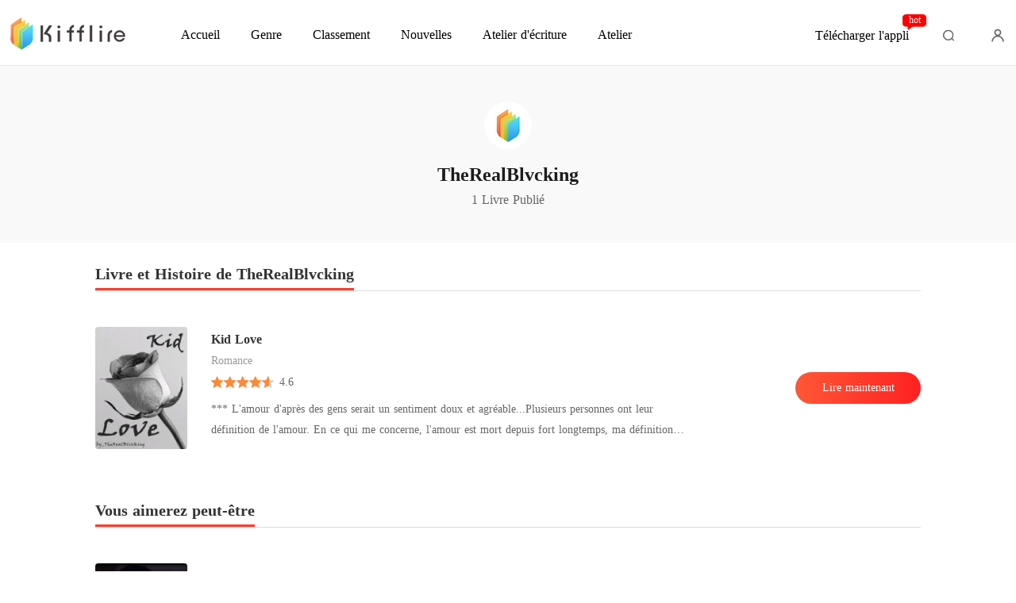

--- FILE ---
content_type: text/html; charset=utf-8
request_url: https://www.kifflire.com/author/TheRealBlvcking
body_size: 25556
content:
<!doctype html>
<html data-n-head-ssr lang="fr" dir="ltr" data-n-head="%7B%22lang%22:%7B%22ssr%22:%22fr%22%7D,%22dir%22:%7B%22ssr%22:%22ltr%22%7D%7D">
<head >
    <meta http-equiv="Expires" content="0"/>
    <meta http-equiv="Pragma" content="no-cache"/>
    <meta http-equiv="Cache-control" content="no-cache"/>
    <meta http-equiv="Cache" content="no-cache"/>
    <meta  charset="utf-8"/><meta  name="viewport" content="width=device-width, initial-scale=1.0, maximum-scale=1.0, minimum-scale=1.0, user-scalable=no"/><meta  name="keywords" content="TheRealBlvcking liste de livres, Kifflire, Kid Love"/><meta  name="description" content="Le dernier nouveau livre de TheRealBlvcking, tous les livres de l&#x27;auteur de Kid Love, la liste complète des livres de TheRealBlvcking."/><title>TheRealBlvcking Livres et Histoires - Kid Love - Kifflire</title><link  rel="icon" type="image/x-icon" href="/favicon.ico"><link  rel="canonical" href="https://www.kifflire.com/author/TheRealBlvcking"><link  rel="alternate" href="https://m.kifflire.com/author/TheRealBlvcking" media="only screen and(max-width:640px)"><script  data-hid="gtm-script">if(!window._gtm_init){window._gtm_init=1;(function(w,n,d,m,e,p){w[d]=(w[d]==1||n[d]=='yes'||n[d]==1||n[m]==1||(w[e]&&w[e][p]&&w[e][p]()))?1:0})(window,navigator,'doNotTrack','msDoNotTrack','external','msTrackingProtectionEnabled');(function(w,d,s,l,x,y){w[x]={};w._gtm_inject=function(i){if(w.doNotTrack||w[x][i])return;w[x][i]=1;w[l]=w[l]||[];w[l].push({'gtm.start':new Date().getTime(),event:'gtm.js'});var f=d.getElementsByTagName(s)[0],j=d.createElement(s);j.async=true;j.src='https://www.googletagmanager.com/gtm.js?id='+i;f.parentNode.insertBefore(j,f);}})(window,document,'script','dataLayer','_gtm_ids','_gtm_inject')}</script><script  data-hid="google-tag-manager">!function(e,t,a,n,g){e[n]=e[n]||[],e[n].push({"gtm.start":(new Date).getTime(),event:"gtm.js"});var m=t.getElementsByTagName(a)[0],r=t.createElement(a);r.async=!0,r.src="https://www.googletagmanager.com/gtm.js?id=GTM-N5NTPC4",m.parentNode.insertBefore(r,m)}(window,document,"script","dataLayer")</script><script  data-hid="google-tag-manager-ldjson" type="application/ld+json">{"@context":"https://schema.org","@type":"WebSite","url":"https://www.kifflire.com","potentialAction":[{"@type":"SearchAction","target":"https://www.kifflire.com/searchHistory?keyword={search_term_string}","query-input":"required name=search_term_string"}]}</script><script  data-hid="google-tag-appinfo-ldjson" type="application/ld+json">{"@context":"https://schema.org","@type":"SoftwareApplication","name":"Kifflire","applicationCategory":"EntertainmentApplication","aggregateRating":{"@type":"AggregateRating","ratingValue":4.1,"ratingCount":17854},"offers":{"@type":"Offer","price":0}}</script><script  data-hid="ldjson-author-schema" type="application/ld+json">{"@context":"https://schema.org","@type":"ProfilePage","mainEntity":{"@type":"Person","name":"TheRealBlvcking"},"image":"https://m.kifflire.com/_cd/img/logo_fr.d8b2ced.jpg","url":"https://www.kifflire.com/author/TheRealBlvcking-0"}</script><link rel="preload" href="/_cd/e901ef7.js" as="script"><link rel="preload" href="/_cd/6ae13ae.js" as="script"><link rel="preload" href="/_cd/css/d4d0a47.css" as="style"><link rel="preload" href="/_cd/495d969.js" as="script"><link rel="preload" href="/_cd/css/90cf23b.css" as="style"><link rel="preload" href="/_cd/f5e3704.js" as="script"><link rel="preload" href="/_cd/css/e3f5d24.css" as="style"><link rel="preload" href="/_cd/ad1ea92.js" as="script"><link rel="preload" href="/_cd/css/a86c10e.css" as="style"><link rel="preload" href="/_cd/1bbb6d3.js" as="script"><link rel="preload" href="/_cd/css/f5672f5.css" as="style"><link rel="preload" href="/_cd/20af3ae.js" as="script"><link rel="stylesheet" href="/_cd/css/d4d0a47.css"><link rel="stylesheet" href="/_cd/css/90cf23b.css"><link rel="stylesheet" href="/_cd/css/e3f5d24.css"><link rel="stylesheet" href="/_cd/css/a86c10e.css"><link rel="stylesheet" href="/_cd/css/f5672f5.css">
    <meta name="p:domain_verify" content="24323b0e8d340a5c250f0c29f8506daf"/>
    <script>var g_environment={ASPNETCORE_ENVIRONMENT:"pro",langenv:"fr"};!function(o){var e;if("function"==typeof define&&define.amd&&(define(o),e=!0),"object"==typeof exports&&(module.exports=o(),e=!0),!e){var i=window.Cookies,n=window.Cookies=o();n.noConflict=function(){return window.Cookies=i,n}}}((function(){function o(){for(var o=0,e={};o<arguments.length;o++){var i=arguments[o];for(var n in i)e[n]=i[n]}return e}function e(o){return o.replace(/(%[0-9A-Z]{2})+/g,decodeURIComponent)}return function i(n){function t(){}function c(e,i,c){if("undefined"!=typeof document){"number"==typeof(c=o({path:"/"},t.defaults,c)).expires&&(c.expires=new Date(1*new Date+864e5*c.expires)),c.expires=c.expires?c.expires.toUTCString():"";try{var r=JSON.stringify(i);/^[\{\[]/.test(r)&&(i=r)}catch(o){}i=n.write?n.write(i,e):encodeURIComponent(String(i)).replace(/%(23|24|26|2B|3A|3C|3E|3D|2F|3F|40|5B|5D|5E|60|7B|7D|7C)/g,decodeURIComponent),e=encodeURIComponent(String(e)).replace(/%(23|24|26|2B|5E|60|7C)/g,decodeURIComponent).replace(/[\(\)]/g,escape);var a="";for(var s in c)c[s]&&(a+="; "+s,!0!==c[s]&&(a+="="+c[s].split(";")[0]));return document.cookie=e+"="+i+a}}function r(o,i){if("undefined"!=typeof document){for(var t={},c=document.cookie?document.cookie.split("; "):[],r=0;r<c.length;r++){var a=c[r].split("="),s=a.slice(1).join("=");i||'"'!==s.charAt(0)||(s=s.slice(1,-1));try{var d=e(a[0]);if(s=(n.read||n)(s,d)||e(s),i)try{s=JSON.parse(s)}catch(o){}if(t[d]=s,o===d)break}catch(o){}}return o?t[o]:t}}return t.set=c,t.get=function(o){return r(o,!1)},t.getJSON=function(o){return r(o,!0)},t.remove=function(e,i){c(e,"",o(i,{expires:-1}))},t.defaults={},t.withConverter=i,t}((function(){}))})),Cookies.set("env",g_environment.ASPNETCORE_ENVIRONMENT),Cookies.set("lang",g_environment.langenv);var LANG=g_environment.langenv,ENV=g_environment.ASPNETCORE_ENVIRONMENT,ua="",ipad="",isIphone="",isAndroid="",isMobile="",hostList={ft:{pc:"www.cdreader.com",h5:"mob.cdreader.com"},en:{pc:"www.moboreader.com",h5:"m.moboreader.com"},sp:{pc:"www.manobook.com",h5:"m.manobook.com"},pt:{pc:"www.lera.mobi",h5:"m.lera.mobi"},fr:{pc:"www.kifflire.com",h5:"m.kifflire.com"},ru:{pc:"www.litradnovie.com",h5:"m.litradnovie.com"},jp:{pc:"www.soukainovel.com",h5:"m.soukainovel.com"},id:{pc:"www.bakisah.com",h5:"m.bakisah.com"},th:{pc:"www.meghabook.com",h5:"m.meghabook.com"}},FIRST_ZONE=["cdreader.com","moboreader.com","manobook.com","lera.mobi","kifflire.com","litradnovie.com","soukainovel.com","bakisah.com","meghabook.com"];try{if(isIphone=!(ipad=(ua=navigator.userAgent).match(/(iPad).*OS\s([\d_]+)/))&&ua.match(/(iPhone\sOS)\s([\d_]+)/),isAndroid=ua.match(/(Android)\s+([\d.]+)/),isMobile=isIphone||isAndroid,"micromessenger"==window.navigator.userAgent.toLowerCase().match(/MicroMessenger/i)){let o={win:!1,mac:!1},e=navigator.platform;o.win=0==e.indexOf("Win"),o.mac=0==e.indexOf("Mac"),isMobile=!(o.win||o.mac)}if(console.log("window.location.host",isMobile,isMobile?hostList[LANG].h5:hostList[LANG].pc,window.location.host),FIRST_ZONE.includes(window.location.host)){const o=isMobile?hostList[LANG].h5:hostList[LANG].pc,e=window.location.href.replace(window.location.host,o);window.location.href=e}if(isMobile&&-1===window.location.href.indexOf("client_proid")){let o=window.location.href,e=!1;(ENV.includes("dev")||ENV.includes("test")||ENV.includes("stage"))&&(window.location.href.includes("officialwebsitec1pc")&&(e=!0),o=window.location.href.replace("officialwebsitec1pc","officialwebsitec1mobile")),"pro"===ENV&&(window.location.href.includes(hostList[LANG].pc)&&(e=!0),o=window.location.href.replace(hostList[LANG].pc,hostList[LANG].h5)),-1===window.location.host.indexOf("192.168")&&e?window.location.href=o:console.log("url",o)}}catch(o){}var htmlDom=document.getElementsByTagName("html")[0];htmlDom.style.fontSize="100px",document.addEventListener("gesturestart",(function(o){o.preventDefault()}))</script>
</head>
<body >
<noscript  data-hid="gtm-noscript" data-pbody="true"></noscript><div data-server-rendered="true" id="__cd"><div class="loading-page" style="display:none;" data-v-73dd17ae><canvas id="canvas" data-v-73dd17ae></canvas></div><div id="__layout"><div class="index author-container" data-v-aa0a6484><div class="header fr" data-v-4b26dd43 data-v-aa0a6484><div class="header-fixed" data-v-4b26dd43><div class="header-container" data-v-4b26dd43><a href="/" target="_self" class="nuxt-link-active" data-v-4b26dd43><img alt="Kifflire" src="/_cd/img/logo-PC-TOP.8836e00.png" class="logo" data-v-4b26dd43></a> <div class="menu" data-v-5e4cce22 data-v-4b26dd43><a href="/" target="_self" class="item pointer nuxt-link-active" data-v-5e4cce22><span data-v-5e4cce22>Accueil</span></a> <a href="/Books/Femme/Moderne" target="_blank" class="item pointer ant-dropdown-trigger" data-v-5e4cce22 data-v-5e4cce22><span data-v-5e4cce22>Genre</span></a> <a href="/ranking/Les-meilleures-ventes" target="_blank" class="item pointer ant-dropdown-trigger" data-v-5e4cce22 data-v-5e4cce22><i class="icon" data-v-5e4cce22></i> <span data-v-5e4cce22>Classement</span></a> <a href="/best-short-stories" target="_blank" class="item pointer" data-v-5e4cce22><span data-v-5e4cce22>Nouvelles</span></a> <div class="item pointer" data-v-5e4cce22><span data-v-5e4cce22>Atelier d'écriture</span></div> <!----> <!----></div> <div class="download" data-v-364d685c data-v-4b26dd43>
  Télécharger l'appli
  <span data-text="hot" class="hot" data-v-364d685c>hot</span></div> <!----> <div data-v-7b450fbd data-v-4b26dd43><div class="search" data-v-7b450fbd></div> <!----></div> <i class="user-icon" data-v-4b26dd43></i></div></div></div> <div class="top-box flex-ac-jc" data-v-aa0a6484><img alt="logo" src="/_cd/img/logo_fr.d8b2ced.jpg" class="logo" data-v-aa0a6484> <h1 class="name" data-v-aa0a6484>TheRealBlvcking</h1> <p class="num" data-v-aa0a6484>1 Livre Publié</p></div> <div class="content" data-v-aa0a6484><div class="orderBy-box" data-v-aa0a6484><h2 class="item active" data-v-aa0a6484>Livre et Histoire de TheRealBlvcking</h2></div> <div class="items" data-v-aa0a6484><!----> <div class="item flex-ac" data-v-aa0a6484><a target="_blank" href="/bookDetail/2452410/Romance/Kid-Love" class="img-box" data-v-aa0a6484><div class="lazy-image imgHover" data-v-7919aefc data-v-aa0a6484><img src="https://cos-frres.cdreader.com/site-410(new)/0/2452/coverbig.jpg?v=e23bb31696d2c358e52d7777e1928dd9" alt="Kid Love" class="real-image" data-v-7919aefc> <div data-v-7919aefc></div></div></a> <div class="middle-box" data-v-aa0a6484><a target="_blank" href="/bookDetail/2452410/Romance/Kid-Love" data-v-aa0a6484><p class="title" data-v-aa0a6484>Kid Love</p></a> <div class="info flex-ac" data-v-aa0a6484><a target="_blank" href="/Books/Homme/Romance" data-v-aa0a6484><div class="classify" data-v-aa0a6484>Romance</div></a></div> <div class="star-box" data-v-aa0a6484><div class="star-img-box" data-v-aa0a6484><div class="star-img star" data-v-aa0a6484></div> <div class="star-img-light-box star" style="width:92%;" data-v-aa0a6484></div></div> <div class="item-star" data-v-aa0a6484>4.6</div></div> <p class="desc" data-v-aa0a6484>*** L'amour d'après des gens serait un sentiment doux et agréable...Plusieurs personnes ont leur définition de l'amour. En ce qui me concerne, l'amour est mort depuis fort longtemps, ma définition de l'amour est simple. L'amour est haine et douleur ; c'est pourquoi mon cœur a laissé tomber toute possibilité de tomber amoureux ***

Enfin ça c'était d'après moi...</p></div> <a target="_blank" href="/readBook/2452410/0/Kid-Love" data-v-aa0a6484><div class="btn isClick" data-v-aa0a6484>Lire maintenant</div></a></div></div> <!----></div> <div class="content" data-v-aa0a6484><div class="orderBy-box" data-v-aa0a6484><h2 class="item active" data-v-aa0a6484>Vous aimerez peut-être</h2></div> <div class="items" data-v-aa0a6484><div class="item flex-ac" data-v-aa0a6484><a target="_blank" href="/bookDetail/4202410/Romance/La-vengeance-dEmily" class="img-box" data-v-aa0a6484><div class="lazy-image imgHover" data-v-7919aefc data-v-aa0a6484><img src="https://cos-frres.cdreader.com/site-410(new)/0/4202/coverbig.jpg?v=fde7de9020ddd8d59640eab9abc1fd4c" alt="La vengeance d'Emily" class="real-image" data-v-7919aefc> <div data-v-7919aefc></div></div></a> <div class="middle-box" data-v-aa0a6484><a target="_blank" href="/bookDetail/4202410/Romance/La-vengeance-dEmily" data-v-aa0a6484><p class="title" data-v-aa0a6484>La vengeance d'Emily</p></a> <div class="info flex-ac" data-v-aa0a6484><a target="_blank" href="/author/Les-ecrits-de-k%C3%A9ssia-121571162" class="classify" data-v-aa0a6484>Les ecrits de késsia</a></div> <div class="star-box" data-v-aa0a6484><div class="star-img-box" data-v-aa0a6484><div class="star-img star" data-v-aa0a6484></div> <div class="star-img-light-box star" style="width:98.00000000000001%;" data-v-aa0a6484></div></div> <div class="item-star" data-v-aa0a6484>4.9</div></div> <p class="desc" data-v-aa0a6484>*Emily*

Cinq ans. J'ai perdu cinq années de ma vie dans une fichue cellule ! La raison ? Pour un crime que je n'ai même pas commis !

Je me souviendrais toujours de ce jour, ce jour qui a tant basculé ma vie. C'était mon mariage, j'étais tellement heureuse, mais il a fallu que quelqu'un gâche ce merveilleux moment de ma vie qui n'a duré que quelques minutes.

Le corps sans vie de ma belle-soeur, Paulina, restera à jamais gravé dans ma mémoire. Elle était si douce et si gentille. Alors pourquoi la tuer ? Pourquoi tuer une fille aussi innocente ?

J'étais effondrée après avoir découvert son corps, sans vie, dans ma chambre gisant sur le sol. Il y avait du sang partout. Partout.

Mais ce qui m'a le plus blessé, c'est que toute les personnes en qui j'avais confiance n'ont pas hésité à me pointer du doigt en me traitant de meurtrière. J'ai été dévastée. Mes parents m'ont renié, mes amis m'ont tournés le dos et mon fiancé m'a craché au visage des mots blessants que je n'oublierai jamais. Des mots qui m'ont transpercé le coeur. Des mots qui m'ont achevé.

Je me souviens aussi de la surprise que je voulais lui faire à lui ainsi qu'à ma famille et mes amis. Cependant, je l'ai perdu après que Léo m'ait violemment frappé.

Une larme coula sur ma joue en repensant à cette soirée. J'avais tout perdu. Tout. J'étais tellement naïve à l'époque que je n'ai rien vu venir. Mais tout ça, c'est terminé ! Oui, c'est terminé ! J'ai passé cinq ans de ma vie à survivre dans l'enfer qu'on appelle, la prison. Je me suis fait battre par de nombreuses prisonnières, jour et nuit. Et grâce à ça, je suis devenue plus forte ! Plus forte que je ne l'ai jamais été !
</p></div> <a target="_blank" href="/readBook/4202410/0/La-vengeance-dEmily" data-v-aa0a6484><div class="btn isClick" data-v-aa0a6484>Lire maintenant</div></a></div><div class="item flex-ac" data-v-aa0a6484><a target="_blank" href="/bookDetail/30790410/Romance/Emprisonn%C3%A9-par-le-Roi-Alpha" class="img-box" data-v-aa0a6484><div class="lazy-image imgHover" data-v-7919aefc data-v-aa0a6484><img src="https://cos-frres.cdreader.com/site-410(new)/0/30790/coverbig.jpg?v=11e11f5800885453d1a9db25d3e2551d" alt="Emprisonné par le Roi Alpha." class="real-image" data-v-7919aefc> <div data-v-7919aefc></div></div></a> <div class="middle-box" data-v-aa0a6484><a target="_blank" href="/bookDetail/30790410/Romance/Emprisonn%C3%A9-par-le-Roi-Alpha" data-v-aa0a6484><p class="title" data-v-aa0a6484>Emprisonné par le Roi Alpha.</p></a> <div class="info flex-ac" data-v-aa0a6484><a target="_blank" href="/author/Le-Tr%C3%A8fle--207476092" class="classify" data-v-aa0a6484>Le Trèfle </a></div> <div class="star-box" data-v-aa0a6484><div class="star-img-box" data-v-aa0a6484><div class="star-img star" data-v-aa0a6484></div> <div class="star-img-light-box star" style="width:100%;" data-v-aa0a6484></div></div> <div class="item-star" data-v-aa0a6484>5.0</div></div> <p class="desc" data-v-aa0a6484>Hier princesse, aujourd'hui captive. Lorsque le tyran est tombé, Danika a échangé la splendeur du palais contre le froid d'une cellule. Son geôlier ? Lucien, un ancien esclave qui est devenu roi sur les cendres de son père. Il ne lui promet que deux choses : la ruine de son orgueil et une vengeance sans pitié.
Mais derrière la cruauté du bourreau, Danika devine l'homme brisé.</p></div> <a target="_blank" href="/readBook/30790410/0/Emprisonn%C3%A9-par-le-Roi-Alpha" data-v-aa0a6484><div class="btn isClick" data-v-aa0a6484>Lire maintenant</div></a></div><div class="item flex-ac" data-v-aa0a6484><a target="_blank" href="/bookDetail/16101410/Romance/Petite-amie-de-la-mafia" class="img-box" data-v-aa0a6484><div class="lazy-image imgHover" data-v-7919aefc data-v-aa0a6484><img src="https://cos-frres.cdreader.com/site-410(new)/0/16101/coverbig.jpg?v=91150c54f9122bb8677bd48009138a4a" alt="Petite amie de la mafia" class="real-image" data-v-7919aefc> <div data-v-7919aefc></div></div></a> <div class="middle-box" data-v-aa0a6484><a target="_blank" href="/bookDetail/16101410/Romance/Petite-amie-de-la-mafia" data-v-aa0a6484><p class="title" data-v-aa0a6484>Petite amie de la mafia</p></a> <div class="info flex-ac" data-v-aa0a6484><a target="_blank" href="/author/les-chroniques-136332848" class="classify" data-v-aa0a6484>les chroniques</a></div> <div class="star-box" data-v-aa0a6484><div class="star-img-box" data-v-aa0a6484><div class="star-img star" data-v-aa0a6484></div> <div class="star-img-light-box star" style="width:100%;" data-v-aa0a6484></div></div> <div class="item-star" data-v-aa0a6484>5.0</div></div> <p class="desc" data-v-aa0a6484>Mateo Rossi est le mauvais garçon typique, avec ses tatouages et ses belles voitures. Il a obtenu tout ce qu’il voulait de son père, le chef de la mafia italienne. Mateo jongle entre l’université et la mafia lorsqu’il rencontre une fille qui bouleverse son univers, mais il pense qu’il ne pourra plus jamais aimer après Rose.

     Angela Alfonso est une fille intelligente qui n’a que des A. Elle aime faire la fête et sortir avec des amis. Elle aime faire la fête et sortir avec ses trois meilleurs amis, qui sont aussi ses colocataires. Elle a quitté l’Albanie pour l’Italie, avec ses amis, afin d’obtenir une meilleure éducation.

Alors qu’Angela et ses amis se trouvent dans l’un des meilleurs clubs d’Italie, elle rencontre Mateo.
 

</p></div> <a target="_blank" href="/readBook/16101410/0/Petite-amie-de-la-mafia" data-v-aa0a6484><div class="btn isClick" data-v-aa0a6484>Lire maintenant</div></a></div><div class="item flex-ac" data-v-aa0a6484><a target="_blank" href="/bookDetail/10663410/Romance/LE-MARI-DE-MA-M%C3%88RE-ET-SON-AMI-ME-BAISENT" class="img-box" data-v-aa0a6484><div class="lazy-image imgHover" data-v-7919aefc data-v-aa0a6484><img src="https://cos-frres.cdreader.com/site-410(new)/0/10663/coverbig.jpg?v=c8fda70748e1ea64e516a28314859082" alt="LE MARI DE MA MÈRE ET SON AMI ME BAISENT" class="real-image" data-v-7919aefc> <div data-v-7919aefc></div></div></a> <div class="middle-box" data-v-aa0a6484><a target="_blank" href="/bookDetail/10663410/Romance/LE-MARI-DE-MA-M%C3%88RE-ET-SON-AMI-ME-BAISENT" data-v-aa0a6484><p class="title" data-v-aa0a6484>LE MARI DE MA MÈRE ET SON AMI ME BAISENT</p></a> <div class="info flex-ac" data-v-aa0a6484><a target="_blank" href="/author/Sera-134037419" class="classify" data-v-aa0a6484>Sera</a></div> <div class="star-box" data-v-aa0a6484><div class="star-img-box" data-v-aa0a6484><div class="star-img star" data-v-aa0a6484></div> <div class="star-img-light-box star" style="width:90%;" data-v-aa0a6484></div></div> <div class="item-star" data-v-aa0a6484>4.5</div></div> <p class="desc" data-v-aa0a6484>Ah oui, pouvez-vous imaginer une seconde de quoi pourrait être capable le mari d'une mère ? Pourriez-vous imaginer une seconde comment le mari d'une mère peut s'associer à son ami pour baiser la fille de sa femme peu importe l'âge qu'aura cette dernière ?
Alors, lisez cette histoire qui est mienne. Oui, ma mère, n'ayant plus jamais revu mon père, s'était remarié alors que je n'avais que quatorze ans. Pouvez-vous imaginer ce qui s'en est suivi ? Pouvez-vous imaginer que LE MARI DE MA MERE ET SON AMI ME BAISER quand ma mère n'est pas là ? Ces deux mecs, ils m'ont trop baisée, je vous le jure. Et pouvez-vous imaginer jusqu'où cette histoire a conduit ma mère ?
Lisez juste mon histoire pour en savoir.</p></div> <a target="_blank" href="/readBook/10663410/0/LE-MARI-DE-MA-M%C3%88RE-ET-SON-AMI-ME-BAISENT" data-v-aa0a6484><div class="btn isClick" data-v-aa0a6484>Lire maintenant</div></a></div><div class="item flex-ac" data-v-aa0a6484><a target="_blank" href="/bookDetail/12828410/Romance/MA-COUTUME-SEXUELLE-LA-DESTRUCTION-DE-MON-MARIAGE" class="img-box" data-v-aa0a6484><div class="lazy-image imgHover" data-v-7919aefc data-v-aa0a6484><img src="https://cos-frres.cdreader.com/site-410(new)/0/12828/coverbig.jpg?v=ed3eef1eb3ec78d4aa7476902b7244e7" alt="MA COUTUME SEXUELLE, LA DESTRUCTION DE MON MARIAGE" class="real-image" data-v-7919aefc> <div data-v-7919aefc></div></div></a> <div class="middle-box" data-v-aa0a6484><a target="_blank" href="/bookDetail/12828410/Romance/MA-COUTUME-SEXUELLE-LA-DESTRUCTION-DE-MON-MARIAGE" data-v-aa0a6484><p class="title" data-v-aa0a6484>MA COUTUME SEXUELLE, LA DESTRUCTION DE MON MARIAGE</p></a> <div class="info flex-ac" data-v-aa0a6484><a target="_blank" href="/author/Chroniques-de-Plume--125799146" class="classify" data-v-aa0a6484>Chroniques de Plume </a></div> <div class="star-box" data-v-aa0a6484><div class="star-img-box" data-v-aa0a6484><div class="star-img star" data-v-aa0a6484></div> <div class="star-img-light-box star" style="width:82%;" data-v-aa0a6484></div></div> <div class="item-star" data-v-aa0a6484>4.1</div></div> <p class="desc" data-v-aa0a6484>Ma Coutume au sexe, La destruction de mon mariage. 
Marck est un homme d'affaires prospère, marié à Bella, une femme aimante et dévouée. Leur mariage semblait solide, avec une relation épanouissante, jusqu'à ce que Marck soit confronté à une tentation irrésistible qui mettra tout en péril.

Marck, en raison de son appétit sexuel insatiable, se laisse peu à peu emporter par ses désirs, malgré son amour pour Bella. Il commence à se sentir prisonnier de sa propre libido, cherchant constamment de nouvelles expériences et des plaisirs sexuels toujours plus intenses. Cette quête effrénée le conduit à rencontrer une femme mystérieuse et séduisante, Anita, qui semble prête à tout pour le conquérir.

Au début, Marck résiste à ses avances, se rappelant son engagement envers Bella et le bonheur qu'ils partagent ensemble. Cependant, l'attraction entre Marck et Anita devient de plus en plus forte, et il se retrouve de plus en plus obsédé par cette relation interdite. Ses rencontres clandestines avec Anita se multiplient, et il devient de plus en plus distant vis-à-vis de Bella, mettant ainsi en péril leur mariage autrefois solide.

Pendant ce temps, Bella commence à ressentir le changement chez Marck, sa distance émotionnelle et son manque d'attention. Elle est déterminée à découvrir la vérité sur ce qui se passe et à sauver leur mariage. En enquêtant discrètement, elle finit par découvrir les infidélités de Marck et la relation qu'il entretient avec Anita.

Le mariage de Marck et Bella atteint un point de rupture lorsque Bella confronte Marck à ses tromperies. Les émotions sont à leur comble, la confiance brisée et le cœur de Bella déchiré. Marck réalise alors l'ampleur de ses actions et les conséquences dévastatrices qu'elles ont eues sur sa vie et celle de Bella.

Déchiré entre ses désirs égoïstes et son amour pour Bella, Marck entreprend un voyage de rédemption pour regagner la confiance de sa femme. Il se lance dans une quête intérieure pour comprendre les motivations derrière sa quête de plaisir sexuel insatiable et découvrir les véritables valeurs de l'amour et du mariage.

Alors que Marck lutte pour se racheter et reconstruire son mariage, Bella est confrontée à ses propres choix. Doit-elle pardonner à Marck et donner une nouvelle chance à leur amour ? Ou est-il temps pour elle de se reconstruire et de trouver le bonheur ailleurs ?</p></div> <a target="_blank" href="/readBook/12828410/0/MA-COUTUME-SEXUELLE-LA-DESTRUCTION-DE-MON-MARIAGE" data-v-aa0a6484><div class="btn isClick" data-v-aa0a6484>Lire maintenant</div></a></div><div class="item flex-ac" data-v-aa0a6484><a target="_blank" href="/bookDetail/22371410/Romance/Mari%C3%A9e-au-Mafieux-malgr%C3%A9-Elle" class="img-box" data-v-aa0a6484><div class="lazy-image imgHover" data-v-7919aefc data-v-aa0a6484><img src="https://cos-frres.cdreader.com/site-410(new)/0/22371/coverbig.jpg?v=41b6648f941b59655a195ea50b24cdff" alt="Mariée au Mafieux malgré Elle " class="real-image" data-v-7919aefc> <div data-v-7919aefc></div></div></a> <div class="middle-box" data-v-aa0a6484><a target="_blank" href="/bookDetail/22371410/Romance/Mari%C3%A9e-au-Mafieux-malgr%C3%A9-Elle" data-v-aa0a6484><p class="title" data-v-aa0a6484>Mariée au Mafieux malgré Elle </p></a> <div class="info flex-ac" data-v-aa0a6484><a target="_blank" href="/author/esserig-171947547" class="classify" data-v-aa0a6484>esserig</a></div> <div class="star-box" data-v-aa0a6484><div class="star-img-box" data-v-aa0a6484><div class="star-img star" data-v-aa0a6484></div> <div class="star-img-light-box star" style="width:100%;" data-v-aa0a6484></div></div> <div class="item-star" data-v-aa0a6484>5.0</div></div> <p class="desc" data-v-aa0a6484>



Que se passe-t-il quand le Mafieux le plus puissant d'Italie, Giovanni, apprend qu'il a été dupé par Alexei, un loup russe qui lui a extorqué des milliards de dollars ? Comment réagit-il en découvrant qu'Alexei est mort, le privant de toute chance de se venger et de récupérer sa dette ? Froid et intransigeant, Giovanni n'a jamais pardonné la trahison, mais cette situation pourrait-elle le pousser encore plus loin ?

Puis, alors qu'il se résigne à ne jamais pouvoir obtenir réparation, son détective découvre un détail qui change tout : la fille unique d'Alexei, Sofia. Cette jeune femme pourrait-elle devenir son instrument de vengeance ? S'il refuse de s'attacher, peut-il vraiment rester indifférent à celle qui n'a pourtant rien à voir avec les fautes de son père ?

Décide-t-il de l'utiliser pour rembourser la dette que son père lui doit, malgré les secrets et les défis qui se dressent sur son chemin ? Et même en apprenant qu'elle attend un enfant d'un autre homme, est-il prêt à laisser ce détail lui échapper ?

Jusqu'où ira-t-elle pour se libérer de ce marché, et jusqu'où ira Giovanni pour finalement posséder son cœur ?</p></div> <a target="_blank" href="/readBook/22371410/0/Mari%C3%A9e-au-Mafieux-malgr%C3%A9-Elle" data-v-aa0a6484><div class="btn isClick" data-v-aa0a6484>Lire maintenant</div></a></div><div class="item flex-ac" data-v-aa0a6484><a target="_blank" href="/bookDetail/5163410/Romance/La-vengeance-du-milliardaire" class="img-box" data-v-aa0a6484><div class="lazy-image imgHover" data-v-7919aefc data-v-aa0a6484><img src="https://cos-frres.cdreader.com/site-410(new)/0/5163/coverbig.jpg?v=1cc59ac55e44b287fdb165592d44e077" alt="La vengeance du milliardaire" class="real-image" data-v-7919aefc> <div data-v-7919aefc></div></div></a> <div class="middle-box" data-v-aa0a6484><a target="_blank" href="/bookDetail/5163410/Romance/La-vengeance-du-milliardaire" data-v-aa0a6484><p class="title" data-v-aa0a6484>La vengeance du milliardaire</p></a> <div class="info flex-ac" data-v-aa0a6484><a target="_blank" href="/author/The-world-of-stories-123976711" class="classify" data-v-aa0a6484>The world of stories</a></div> <div class="star-box" data-v-aa0a6484><div class="star-img-box" data-v-aa0a6484><div class="star-img star" data-v-aa0a6484></div> <div class="star-img-light-box star" style="width:100%;" data-v-aa0a6484></div></div> <div class="item-star" data-v-aa0a6484>5.0</div></div> <p class="desc" data-v-aa0a6484>De retour en Grèce après avoir passé sept ans dans une des prisons de New York, Alec revient plus déterminé que jamais pour se ressourcer avant de mettre en place son plan de vengeance... Mais il n'avait pas prévu qu'une jeune femme vienne bouleverser tous ses plans...</p></div> <a target="_blank" href="/readBook/5163410/0/La-vengeance-du-milliardaire" data-v-aa0a6484><div class="btn isClick" data-v-aa0a6484>Lire maintenant</div></a></div><div class="item flex-ac" data-v-aa0a6484><a target="_blank" href="/bookDetail/2193410/Romance/A-toutes-les-filles-que-jai-connues" class="img-box" data-v-aa0a6484><div class="lazy-image imgHover" data-v-7919aefc data-v-aa0a6484><img src="https://cos-frres.cdreader.com/site-410(new)/0/2193/coverbig.jpg?v=db6af25ad32e5027a6902c0cdd726c86" alt="A toutes les filles que j'ai connues" class="real-image" data-v-7919aefc> <div data-v-7919aefc></div></div></a> <div class="middle-box" data-v-aa0a6484><a target="_blank" href="/bookDetail/2193410/Romance/A-toutes-les-filles-que-jai-connues" data-v-aa0a6484><p class="title" data-v-aa0a6484>A toutes les filles que j'ai connues</p></a> <div class="info flex-ac" data-v-aa0a6484><a target="_blank" href="/author/Marie%60Lou-120571205" class="classify" data-v-aa0a6484>Marie-Lou</a></div> <div class="star-box" data-v-aa0a6484><div class="star-img-box" data-v-aa0a6484><div class="star-img star" data-v-aa0a6484></div> <div class="star-img-light-box star" style="width:90%;" data-v-aa0a6484></div></div> <div class="item-star" data-v-aa0a6484>4.5</div></div> <p class="desc" data-v-aa0a6484>Les mémoires d'un homme seul, qui se remémore ses conquêtes passées, les souvenirs des femmes qu'il a aimées, et ses années de débauche.</p></div> <a target="_blank" href="/readBook/2193410/0/A-toutes-les-filles-que-jai-connues" data-v-aa0a6484><div class="btn isClick" data-v-aa0a6484>Lire maintenant</div></a></div><div class="item flex-ac" data-v-aa0a6484><a target="_blank" href="/bookDetail/15805410/Romance/DADDY-Un-amour-sans-masque" class="img-box" data-v-aa0a6484><div class="lazy-image imgHover" data-v-7919aefc data-v-aa0a6484><img src="https://cos-frres.cdreader.com/site-410(new)/0/15805/coverbig.jpg?v=f4a994300acf9f2f5abf8e024f399b11" alt="DADDY Un amour sans masque " class="real-image" data-v-7919aefc> <div data-v-7919aefc></div></div></a> <div class="middle-box" data-v-aa0a6484><a target="_blank" href="/bookDetail/15805410/Romance/DADDY-Un-amour-sans-masque" data-v-aa0a6484><p class="title" data-v-aa0a6484>DADDY Un amour sans masque </p></a> <div class="info flex-ac" data-v-aa0a6484><a target="_blank" href="/author/AnnaBella--143529892" class="classify" data-v-aa0a6484>AnnaBella </a></div> <div class="star-box" data-v-aa0a6484><div class="star-img-box" data-v-aa0a6484><div class="star-img star" data-v-aa0a6484></div> <div class="star-img-light-box star" style="width:100%;" data-v-aa0a6484></div></div> <div class="item-star" data-v-aa0a6484>5.0</div></div> <p class="desc" data-v-aa0a6484>Presentación

DOUX DADDY.
L'amour sans masque 
Une histoire d'amour qui se déroule dans les salles de classe de l'université.
La haine se transforme en amour.
Découvrez l'histoire de Lucciano et Luggina.
Luggina Pierre est une jeune étudiante à quelques mois de ses 19 ans, d'une beauté unique, blonde aux yeux verts profonds, aux lèvres pleines et sensuelles, passionnée, capricieuse et habituée à avoir tout ce qu'elle veut et désire capricieusement dans la vie, elle n'accepte jamais un Non comme dernière réponse.
Un jour, à l'école, il rencontre Lucciano sous les traits d'un professeur appelé Alexander Santini.
Luggina pourra-t-elle vaincre Lucciano ?
Lucciano Lombardi, magnat, sexy, passionné, froid et arrogant, propriétaire de la plus grande agence de sécurité d'Europe, et reconnu dans le monde des affaires, sous l'identité d'Alexandre un institut privé pour remplacer son meilleur ami,...
Cette faveur va bouleverser sa vie lorsqu'il rencontre ses élèves, et surtout l'un d'entre eux, qui est prêt à tout pour lui gâcher l'existence.
Lucciano pourra-t-il succomber à l'amour qu'il éprouve pour son élève ?
Luggina parviendra-t-elle à briser le tabou des chiffres ?
S'ils parviennent à briser les barrières existantes, Lucciano et Luggina connaîtront un torrent de passion débridée et l'amour le plus pur.</p></div> <a target="_blank" href="/readBook/15805410/0/DADDY-Un-amour-sans-masque" data-v-aa0a6484><div class="btn isClick" data-v-aa0a6484>Lire maintenant</div></a></div><div class="item flex-ac" data-v-aa0a6484><a target="_blank" href="/bookDetail/12207410/Romance/Contr%C3%B4le-moi" class="img-box" data-v-aa0a6484><div class="lazy-image imgHover" data-v-7919aefc data-v-aa0a6484><img src="https://cos-frres.cdreader.com/site-410(new)/0/12207/coverbig.jpg?v=25226b80df38094a26b549d81477ce26" alt="Contrôle - moi" class="real-image" data-v-7919aefc> <div data-v-7919aefc></div></div></a> <div class="middle-box" data-v-aa0a6484><a target="_blank" href="/bookDetail/12207410/Romance/Contr%C3%B4le-moi" data-v-aa0a6484><p class="title" data-v-aa0a6484>Contrôle - moi</p></a> <div class="info flex-ac" data-v-aa0a6484><a target="_blank" href="/author/Naomi-09-135845997" class="classify" data-v-aa0a6484>Naomi 09</a></div> <div class="star-box" data-v-aa0a6484><div class="star-img-box" data-v-aa0a6484><div class="star-img star" data-v-aa0a6484></div> <div class="star-img-light-box star" style="width:96%;" data-v-aa0a6484></div></div> <div class="item-star" data-v-aa0a6484>4.8</div></div> <p class="desc" data-v-aa0a6484>Elle n'était pas d'ici, lui y avait vécus depuis toujours. 

Elle était timide, il était extravertie.

Elle avait peur de tout, lui il navait peur de rien.

Elle doutait d'elle, il était sur de lui !

Elle était naïve, il était froid ...

Leur rencontre est improbable...

Elle le feras chavirer, il la sauvera du naufrage ........ 
</p></div> <a target="_blank" href="/readBook/12207410/0/Contr%C3%B4le-moi" data-v-aa0a6484><div class="btn isClick" data-v-aa0a6484>Lire maintenant</div></a></div></div></div> <div class="toTop" style="display:none;" data-v-166d65bc data-v-aa0a6484><img src="[data-uri]" class="topIcon" data-v-166d65bc> <p class="text" data-v-166d65bc>TOP</p></div> <div class="cFooter" data-v-fd9f431a data-v-aa0a6484><div class="content" data-v-fd9f431a><div class="left" data-v-fd9f431a><img alt="Kifflire" src="/_cd/img/logo-bottom.6d0ee21.png" class="logoImg" data-v-fd9f431a> <div class="share-box flex-ac" data-v-fd9f431a></div> <p class="copyright" data-v-fd9f431a>
        © 2018-now
        <a href="/" target="_blank" data-v-fd9f431a>Kifflire</a>
        
        
      </p> <!----> <!----></div> <div class="right flex" data-v-fd9f431a><div class="items" data-v-fd9f431a><h4 class="title" data-v-fd9f431a>Plan du site</h4> <p class="item" data-v-fd9f431a></p> <a target="_blank" class="item" data-v-fd9f431a>Atelier</a> <a target="_blank" class="item" data-v-fd9f431a>Contactez-nous</a> <a target="_blank" href="/taglist" class="item" data-v-fd9f431a>Tags</a> <a target="_blank" href="/Completed" class="item" data-v-fd9f431a>Sélection de livres complets</a></div> <div class="items width" data-v-fd9f431a><h4 class="title" data-v-fd9f431a>Les sites du groupe</h4> <div class="items-link" data-v-fd9f431a></div></div> <div class="items" data-v-fd9f431a><h4 class="title" data-v-fd9f431a>À propos</h4> <a target="_blank" class="item" data-v-fd9f431a>Conditions de service</a> <a target="_blank" class="item" data-v-fd9f431a>Déclaration de confidentialité</a> <a target="_blank" class="item" data-v-fd9f431a>Réclamation de droits d'auteur</a></div></div></div></div></div></div></div><script>window.__CD__=(function(a,b,c,d,e,f,g,h,i,j,k,l,m,n,o,p,q,r,s,t,u,v,w,x,y,z,A,B,C,D,E,F,G,H,I,J,K,L,M,N,O,P,Q,R,S,T,U,V,W,X,Y,Z,_,$,aa,ab,ac,ad,ae,af,ag,ah,ai,aj,ak,al,am,an,ao,ap,aq,ar,as,at,au,av,aw,ax,ay,az,aA,aB,aC,aD,aE,aF,aG,aH,aI,aJ,aK,aL,aM,aN,aO,aP,aQ,aR,aS,aT,aU,aV,aW,aX,aY,aZ,a_,a$,ba,bb,bc,bd,be,bf,bg,bh,bi,bj,bk,bl,bm,bn,bo,bp,bq,br,bs,bt,bu,bv,bw,bx,by,bz,bA,bB,bC,bD,bE,bF,bG,bH,bI,bJ,bK,bL,bM,bN,bO,bP,bQ,bR,bS,bT,bU,bV,bW,bX,bY,bZ,b_,b$,ca,cb,cc,cd,ce,cf,cg,ch,ci,cj,ck,cl,cm,cn,co,cp,cq,cr,cs,ct,cu,cv,cw,cx,cy,cz,cA,cB,cC,cD,cE,cF,cG,cH,cI,cJ,cK,cL,cM,cN,cO,cP,cQ,cR,cS,cT,cU,cV,cW,cX,cY,cZ,c_,c$,da,db,dc,dd,de,df,dg,dh,di,dj,dk,dl,dm,dn,do0,dp,dq,dr,ds,dt,du,dv,dw,dx,dy,dz,dA,dB,dC,dD,dE,dF,dG,dH,dI,dJ,dK,dL,dM,dN,dO,dP,dQ,dR,dS,dT,dU,dV,dW,dX,dY,dZ,d_,d$,ea,eb,ec,ed,ee,ef,eg,eh,ei,ej,ek,el,em,en,eo,ep,eq,er,es,et,eu,ev,ew,ex,ey,ez,eA,eB,eC,eD,eE,eF,eG,eH,eI,eJ,eK,eL,eM,eN,eO,eP,eQ,eR,eS,eT,eU,eV,eW,eX,eY,eZ,e_){aA.Author=aB;aA.Bonus_001=aC;aA.Completion_Bonus_001=aD;aA.Excellence_BONUS_01=aE;aA.Excellence_Bonus_001=aF;aA.FAQ_0111=aG;aA.FullEditor=aH;aA.H5_EditorRecom=aI;aA.H5_GuessLike=aJ;aA.H5_HotBestBook=aK;aA.H5_HotCoolBook=aL;aA.HotNewBook=aM;aA.Monthly_bonus_001=aN;aA.Monthly_bonus_002=aO;aA.MostSold=aP;aA.NanPin=v;aA.NvPin=w;aA.PinDao=aQ;aA.Prepayment_001=aR;aA.Prepayment_002=aS;aA.Prepayment_003=aT;aA.Signing_Bonus_001=aU;aA.TOP=aV;aA.TOP_UP_NOW=x;aA.Toprated=aW;aA.UNLOCK_CHAPTERS_IN_BULK=aX;aA.Updated=aY;aA.about=aZ;aA.all=a_;aA.all_the_following_chapters=a$;aA.authorWelfare=ba;aA.author_fogetsuccess_one=bb;aA.author_fogetsuccess_two=bc;aA.auto_unlock=bd;aA.balance=be;aA.be_author=bf;aA.bonus_0116=bg;aA.bonus_0117=bh;aA.bonus_0118=bi;aA.bookList=y;aA.book_review=bj;aA.booklist=y;aA.booklist_recommend=bk;aA.buy_success=bl;aA.cancel=bm;aA.chap_day=bn;aA.chapter=bo;aA.chapterEnd=bp;aA.chapter_num=bq;aA.charts=z;aA.checkEmailTip=br;aA.check_email=bs;aA.check_email_tip=bt;aA.clear_all=bu;aA.clear_allHistory=bv;aA.clear_all_his=bw;aA.clicks=bx;aA.coin=by;aA.coins=A;aA.coins1=A;aA.coins_freecoin=bz;aA.comment=bA;aA.completed=bB;aA.completedadventure=bC;aA.completedadventure1=bD;aA.completedantigo=b;aA.completedantigo1=b;aA.completedbillionaire=bE;aA.completedbillionaire1=bF;aA.completedbookh1=bG;aA.completedbottom=bH;aA.completedbottom1=bI;aA.completedfantasy=bJ;aA.completedfantasy1=bK;aA.completedgame=b;aA.completedgame1=b;aA.completedhistoria=b;aA.completedhistoria1=b;aA.completedlgbt=bL;aA.completedlgbt1=bM;aA.completedmodern=bN;aA.completedmodern1=bO;aA.completedreborn=b;aA.completedreborn1=b;aA.completedromance=bP;aA.completedromance1=bQ;aA.completedrussialove=b;aA.completedrussialove1=b;aA.completedsf=b;aA.completedsf1=b;aA.completedsuspense=b;aA.completedsuspense1=b;aA.completedwerewolf=bR;aA.completedwerewolf1=bS;aA.completedwu=b;aA.completedwu1=b;aA.completedyoung=bT;aA.completedyoung1=bU;aA.conditions_of_service=bV;aA.contact_us=bW;aA.contents=bX;aA.continue_reading=bY;aA.cookiespopup=b;aA.copy_tip=bZ;aA.copy_title=b_;aA.copyright_entryload=b$;aA.copyright_entryload2=k;aA.cost=ca;aA.cost1=cb;aA.create=cc;aA.create_account=l;aA.create_account1=l;aA.create_account2=l;aA.create_value=cd;aA.daily=ce;aA.daily_ranking=cf;aA.del_his_succ=cg;aA.detail_drama_title=ch;aA.down_tip=ci;aA.download_APP=B;aA.download_book=cj;aA.download_privilege_tip=ck;aA.download_tip=cl;aA.edit_profile=cm;aA.email=cn;aA.email_resend=co;aA.email_send_success=cp;aA.female=w;aA.for_authors=cq;aA.forgot_password=cr;aA.freeOnApp=cs;aA.free_coins=ct;aA.free_h2=cu;aA.free_title=cv;aA.free_title_2=cw;aA.gender=cx;aA.genre=z;aA.genre1=cy;aA.genreH1title=cz;aA.get_APP=B;aA.have_login=cA;aA.help=C;aA.history=k;aA.home=cB;aA.hot=cC;aA.hotArticleTitle=cD;aA.hot_seo_desc=cE;aA.hot_seo_keyword=cF;aA.hot_seo_title=cG;aA.hot_tag=cH;aA.hot_tag_list=cI;aA["hotsearch-downloadbutton"]=cJ;aA["hotsearch-page-description"]=cK;aA["hotsearch-popular-title"]=m;aA.hotsearchcall=cL;aA.interested=cM;aA.interview=cN;aA.join_now=cO;aA.join_us=cP;aA.language=cQ;aA.language_settings=cR;aA.latestArticleTitle=cS;aA.latest_release1=D;aA.latest_update=cT;aA.legal=cU;aA.link=cV;aA.locked_chapter=cW;aA.log_into=cX;aA.log_out=cY;aA.login_in=E;aA.login_now=cZ;aA.loosing_text=c_;aA.male=v;aA.menu=c$;aA.monthly=da;aA.more=db;aA.more_articles=dc;aA.more_privileged_chapters=F;aA.more_privileged_chapters1=F;aA.more_tag=dd;aA.most_read=m;aA.most_sold=G;aA.most_tipped=de;aA.my_center=df;aA.new=dg;aA.new_notable=dh;aA.next=di;aA.nickname=dj;aA.noMore=dk;aA.no_book=dl;aA.no_bookDetail=dm;aA.no_free_coins=n;aA.no_history=dn;aA.no_more_result=do0;aA.no_record_of_purchase_history=n;aA.no_record_of_top_up=n;aA.no_results_search=dp;aA.onLoading=dq;aA.ongoing=dr;aA.open=ds;aA.openTip=dt;aA.or=du;aA.otherWorks=dv;aA.otherWorksV2=dw;aA.other_readers=dx;aA.password=dy;aA.play=dz;aA.present_no_money=dA;aA.press=dB;aA.press_h1_1=dC;aA.press_h1_2=H;aA.press_h1_3=dD;aA.press_h1_4=I;aA.press_h1_5=dE;aA.press_news=dF;aA.press_title_1=dG;aA.press_title_2=H;aA.press_title_3=dH;aA.press_title_4=C;aA.press_title_5=J;aA.pressidtitle=dI;aA.previous=dJ;aA.price=dK;aA.privacy_policy=dL;aA.proceed=b;aA.protagonist=dM;aA.pulling_text=dN;aA.qa_haveanswer=dO;aA.qa_keyword=dP;aA.qa_tlq_title=dQ;aA.qa_tmb=dR;aA.qa_trq_title=dS;aA.qa_tvt_title=dT;aA.qa_ymwtk_title=dU;aA.qag_description=dV;aA.qag_keyword=dW;aA.qag_title=dX;aA.rather_not_say=dY;aA.read_more=dZ;aA.read_now=d_;aA.read_now1=d$;aA.reading=k;aA.reg_succeed=ea;aA.related_searches=eb;aA.released_on=D;aA.reset_password=ec;aA.reset_tips=ed;aA.resource=ee;aA.right_email=ef;aA.sales=G;aA.save=eg;aA.search=eh;aA.search_history=ei;aA.search_result=ej;aA.search_result_hot=ek;aA.search_result_hot_2=el;aA.search_result_hot_3=em;aA.send_reset_link=en;aA.send_tip=eo;aA.shareto=ep;aA.shortstorytitle=J;aA.sign=eq;aA.sign_in_with_facebook=er;aA.sign_in_with_google=es;aA.sneak_preview=et;aA.status=eu;aA.tags=ev;aA.tagsName=ew;aA.title_facebook=ex;aA.title_twitter=ey;aA.to_app_see_more=ez;aA.today=eA;aA.today_at=eB;aA.top_up=K;aA.top_up1=K;aA.top_up_record=eC;aA.top_up_via_App=eD;aA.top_up_via_website=eE;aA.trending=m;aA.unlock_chapters_in_bulk=eF;aA.unlock_this_chapter=x;aA.unlock_toast=eG;aA.unlocked_chapters=L;aA["unlocked_chapters-2"]=L;aA.upload_profile_photo=eH;aA.user_login_1=E;aA.verification_succeed=eI;aA.via_app_store=eJ;aA.via_google_paly=eK;aA.views=eL;aA.wallet=eM;aA.weekly=eN;aA.word_count=eO;aA.you_might_like=eP;aA.zzfl1=eQ;aA.zzfl10=eR;aA.zzfl11=eS;aA.zzfl2=eT;aA.zzfl3=eU;aA.zzfl4=eV;aA.zzfl5=eW;aA.zzfl6=eX;aA.zzfl7=eY;aA.zzfl8=eZ;aA.zzfl9=I;aA.zzfl_910_1=b;aA.zzfl_910_2=b;return {layout:"default",data:[{categoryList:[{cid:20005,cName:Y,sex:d,icon:c,desc:c,virtualBookNum:2842},{cid:20010,cName:"Loup-garou",sex:d,icon:c,desc:c,virtualBookNum:1458},{cid:20013,cName:"Nouvelle",sex:d,icon:c,desc:c,virtualBookNum:111},{cid:20007,cName:e,sex:d,icon:c,desc:c,virtualBookNum:7642},{cid:20008,cName:"Milliardaire",sex:d,icon:c,desc:c,virtualBookNum:1432},{cid:20003,cName:Z,sex:d,icon:c,desc:c,virtualBookNum:538},{cid:10001,cName:"Aventure",sex:g,icon:c,desc:c,virtualBookNum:708},{cid:20001,cName:"Histoire",sex:d,icon:c,desc:c,virtualBookNum:472},{cid:20014,cName:r,sex:d,icon:c,desc:c,virtualBookNum:290},{cid:20011,cName:"Jeunesse",sex:d,icon:c,desc:c,virtualBookNum:264},{cid:f,cName:e,sex:g,icon:c,desc:c,virtualBookNum:252},{cid:20006,cName:_,sex:d,icon:c,desc:c,virtualBookNum:204},{cid:20004,cName:$,sex:d,icon:c,desc:c,virtualBookNum:162},{cid:20009,cName:aa,sex:d,icon:c,desc:c,virtualBookNum:140},{cid:20002,cName:"Xuanhuan",sex:d,icon:c,desc:c,virtualBookNum:90},{cid:20012,cName:"LGBT+",sex:d,icon:c,desc:c,virtualBookNum:80},{cid:10005,cName:Y,sex:g,icon:c,desc:c,virtualBookNum:25},{cid:10003,cName:Z,sex:g,icon:c,desc:c,virtualBookNum:22},{cid:10006,cName:_,sex:g,icon:c,desc:c,virtualBookNum:ab},{cid:10009,cName:aa,sex:g,icon:c,desc:c,virtualBookNum:ab},{cid:10004,cName:$,sex:g,icon:c,desc:c,virtualBookNum:12}],categoryItemList:[{img:"https:\u002F\u002Fcos-frres.cdreader.com\u002Fsite-410(new)\u002F0\u002F4202\u002Fcoverorgin.jpg?v=fde7de9020ddd8d59640eab9abc1fd4c",title:"La vengeance d'Emily",subTitleIcon:"\u003Cicon href='https:\u002F\u002Ffrupimg.cdreader.com\u002FresourceFr\u002Fhot24.png'\u002F\u003E2k",introduce:"*Emily*\n\nCinq ans. J'ai perdu cinq années de ma vie dans une fichue cellule ! La raison ? Pour un crime que je n'ai même pas commis !\n\nJe me souviendrais toujours de ce jour, ce jour qui a tant basculé ma vie. C'était mon mariage, j'étais tellement heureuse, mais il a fallu que quelqu'un gâche ce merveilleux moment de ma vie qui n'a duré que quelques minutes.\n\nLe corps sans vie de ma belle-soeur, Paulina, restera à jamais gravé dans ma mémoire. Elle était si douce et si gentille. Alors pourquoi la tuer ? Pourquoi tuer une fille aussi innocente ?\n\nJ'étais effondrée après avoir découvert son corps, sans vie, dans ma chambre gisant sur le sol. Il y avait du sang partout. Partout.\n\nMais ce qui m'a le plus blessé, c'est que toute les personnes en qui j'avais confiance n'ont pas hésité à me pointer du doigt en me traitant de meurtrière. J'ai été dévastée. Mes parents m'ont renié, mes amis m'ont tournés le dos et mon fiancé m'a craché au visage des mots blessants que je n'oublierai jamais. Des mots qui m'ont transpercé le coeur. Des mots qui m'ont achevé.\n\nJe me souviens aussi de la surprise que je voulais lui faire à lui ainsi qu'à ma famille et mes amis. Cependant, je l'ai perdu après que Léo m'ait violemment frappé.\n\nUne larme coula sur ma joue en repensant à cette soirée. J'avais tout perdu. Tout. J'étais tellement naïve à l'époque que je n'ai rien vu venir. Mais tout ça, c'est terminé ! Oui, c'est terminé ! J'ai passé cinq ans de ma vie à survivre dans l'enfer qu'on appelle, la prison. Je me suis fait battre par de nombreuses prisonnières, jour et nuit. Et grâce à ça, je suis devenue plus forte ! Plus forte que je ne l'ai jamais été !\n",star:"4.9",href:"ndaction:readbyte(https:\u002F\u002Ffrapi.cdreader.com\u002Fapi.aspx?actionid=8001&id=4202410&restype=5)",id:"4202410",imgType:a,showType:a,isRecommend:a,rightModel:a,maskImg:b,cName:e,authorId:"121571162",author:"Les ecrits de késsia",wordCount:a,bookType:a,isSearch:a,websiteData:{cid:f,readNum:"196.3k",chapterNum:26,firstChapterId:187360,tagList:[{tagName:s,tagId:t},{tagName:M,tagId:N},{tagName:ac,tagId:ad},{tagName:ae,tagId:af},{tagName:"Jumeaux",tagId:413410},{tagName:"Avocat",tagId:414410},{tagName:ag,tagId:ah},{tagName:O,tagId:P}]}},{img:"https:\u002F\u002Fcos-frres.cdreader.com\u002Fsite-410(new)\u002F0\u002F30790\u002Fcoverorgin.jpg?v=11e11f5800885453d1a9db25d3e2551d",title:"Emprisonné par le Roi Alpha.",subTitleIcon:"\u003Cicon href='https:\u002F\u002Ffrupimg.cdreader.com\u002FresourceFr\u002Fhot24.png'\u002F\u003E600",introduce:"Hier princesse, aujourd'hui captive. Lorsque le tyran est tombé, Danika a échangé la splendeur du palais contre le froid d'une cellule. Son geôlier ? Lucien, un ancien esclave qui est devenu roi sur les cendres de son père. Il ne lui promet que deux choses : la ruine de son orgueil et une vengeance sans pitié.\nMais derrière la cruauté du bourreau, Danika devine l'homme brisé.",star:o,href:"ndaction:readbyte(https:\u002F\u002Ffrapi.cdreader.com\u002Fapi.aspx?actionid=8001&id=30790410&restype=5)",id:"30790410",imgType:a,showType:a,isRecommend:a,rightModel:a,maskImg:b,cName:e,authorId:"207476092",author:"Le Trèfle ",wordCount:a,bookType:a,isSearch:a,websiteData:{cid:f,readNum:"1.6k",chapterNum:302,firstChapterId:1579879,tagList:[{tagName:"Famille",tagId:285410},{tagName:ai,tagId:aj},{tagName:ae,tagId:af},{tagName:"Alpha",tagId:481319},{tagName:"Royauté",tagId:482219}]}},{img:"https:\u002F\u002Fcos-frres.cdreader.com\u002Fsite-410(new)\u002F0\u002F16101\u002Fcoverorgin.jpg?v=91150c54f9122bb8677bd48009138a4a",title:"Petite amie de la mafia",subTitleIcon:"\u003Cicon href='https:\u002F\u002Ffrupimg.cdreader.com\u002FresourceFr\u002Fhot24.png'\u002F\u003E164",introduce:"Mateo Rossi est le mauvais garçon typique, avec ses tatouages et ses belles voitures. Il a obtenu tout ce qu’il voulait de son père, le chef de la mafia italienne. Mateo jongle entre l’université et la mafia lorsqu’il rencontre une fille qui bouleverse son univers, mais il pense qu’il ne pourra plus jamais aimer après Rose.\r\n\r\n     Angela Alfonso est une fille intelligente qui n’a que des A. Elle aime faire la fête et sortir avec des amis. Elle aime faire la fête et sortir avec ses trois meilleurs amis, qui sont aussi ses colocataires. Elle a quitté l’Albanie pour l’Italie, avec ses amis, afin d’obtenir une meilleure éducation.\r\n\r\nAlors qu’Angela et ses amis se trouvent dans l’un des meilleurs clubs d’Italie, elle rencontre Mateo.\r\n \r\n\r\n",star:o,href:"ndaction:readbyte(https:\u002F\u002Ffrapi.cdreader.com\u002Fapi.aspx?actionid=8001&id=16101410&restype=5)",id:"16101410",imgType:a,showType:a,isRecommend:a,rightModel:a,maskImg:b,cName:e,authorId:"136332848",author:"les chroniques",wordCount:a,bookType:a,isSearch:a,websiteData:{cid:f,readNum:"13k",chapterNum:46,firstChapterId:699087,tagList:[{tagName:"Légende",tagId:283410},{tagName:M,tagId:N},{tagName:"Triangle amoureux",tagId:356410},{tagName:ak,tagId:al},{tagName:p,tagId:q},{tagName:r,tagId:Q},{tagName:ag,tagId:ah},{tagName:"Lieu de travail",tagId:481016}]}},{img:"https:\u002F\u002Fcos-frres.cdreader.com\u002Fsite-410(new)\u002F0\u002F10663\u002Fcoverorgin.jpg?v=c8fda70748e1ea64e516a28314859082",title:"LE MARI DE MA MÈRE ET SON AMI ME BAISENT",subTitleIcon:"\u003Cicon href='https:\u002F\u002Ffrupimg.cdreader.com\u002FresourceFr\u002Fhot24.png'\u002F\u003E3",introduce:"Ah oui, pouvez-vous imaginer une seconde de quoi pourrait être capable le mari d'une mère ? Pourriez-vous imaginer une seconde comment le mari d'une mère peut s'associer à son ami pour baiser la fille de sa femme peu importe l'âge qu'aura cette dernière ?\nAlors, lisez cette histoire qui est mienne. Oui, ma mère, n'ayant plus jamais revu mon père, s'était remarié alors que je n'avais que quatorze ans. Pouvez-vous imaginer ce qui s'en est suivi ? Pouvez-vous imaginer que LE MARI DE MA MERE ET SON AMI ME BAISER quand ma mère n'est pas là ? Ces deux mecs, ils m'ont trop baisée, je vous le jure. Et pouvez-vous imaginer jusqu'où cette histoire a conduit ma mère ?\nLisez juste mon histoire pour en savoir.",star:am,href:"ndaction:readbyte(https:\u002F\u002Ffrapi.cdreader.com\u002Fapi.aspx?actionid=8001&id=10663410&restype=5)",id:"10663410",imgType:a,showType:a,isRecommend:a,rightModel:a,maskImg:b,cName:e,authorId:"134037419",author:"Sera",wordCount:a,bookType:a,isSearch:a,websiteData:{cid:f,readNum:"293.8k",chapterNum:215,firstChapterId:461813,tagList:[{tagName:s,tagId:t},{tagName:an,tagId:ao}]}},{img:"https:\u002F\u002Fcos-frres.cdreader.com\u002Fsite-410(new)\u002F0\u002F12828\u002Fcoverorgin.jpg?v=ed3eef1eb3ec78d4aa7476902b7244e7",title:"MA COUTUME SEXUELLE, LA DESTRUCTION DE MON MARIAGE",subTitleIcon:j,introduce:"Ma Coutume au sexe, La destruction de mon mariage. \nMarck est un homme d'affaires prospère, marié à Bella, une femme aimante et dévouée. Leur mariage semblait solide, avec une relation épanouissante, jusqu'à ce que Marck soit confronté à une tentation irrésistible qui mettra tout en péril.\n\nMarck, en raison de son appétit sexuel insatiable, se laisse peu à peu emporter par ses désirs, malgré son amour pour Bella. Il commence à se sentir prisonnier de sa propre libido, cherchant constamment de nouvelles expériences et des plaisirs sexuels toujours plus intenses. Cette quête effrénée le conduit à rencontrer une femme mystérieuse et séduisante, Anita, qui semble prête à tout pour le conquérir.\n\nAu début, Marck résiste à ses avances, se rappelant son engagement envers Bella et le bonheur qu'ils partagent ensemble. Cependant, l'attraction entre Marck et Anita devient de plus en plus forte, et il se retrouve de plus en plus obsédé par cette relation interdite. Ses rencontres clandestines avec Anita se multiplient, et il devient de plus en plus distant vis-à-vis de Bella, mettant ainsi en péril leur mariage autrefois solide.\n\nPendant ce temps, Bella commence à ressentir le changement chez Marck, sa distance émotionnelle et son manque d'attention. Elle est déterminée à découvrir la vérité sur ce qui se passe et à sauver leur mariage. En enquêtant discrètement, elle finit par découvrir les infidélités de Marck et la relation qu'il entretient avec Anita.\n\nLe mariage de Marck et Bella atteint un point de rupture lorsque Bella confronte Marck à ses tromperies. Les émotions sont à leur comble, la confiance brisée et le cœur de Bella déchiré. Marck réalise alors l'ampleur de ses actions et les conséquences dévastatrices qu'elles ont eues sur sa vie et celle de Bella.\n\nDéchiré entre ses désirs égoïstes et son amour pour Bella, Marck entreprend un voyage de rédemption pour regagner la confiance de sa femme. Il se lance dans une quête intérieure pour comprendre les motivations derrière sa quête de plaisir sexuel insatiable et découvrir les véritables valeurs de l'amour et du mariage.\n\nAlors que Marck lutte pour se racheter et reconstruire son mariage, Bella est confrontée à ses propres choix. Doit-elle pardonner à Marck et donner une nouvelle chance à leur amour ? Ou est-il temps pour elle de se reconstruire et de trouver le bonheur ailleurs ?",star:"4.1",href:"ndaction:readbyte(https:\u002F\u002Ffrapi.cdreader.com\u002Fapi.aspx?actionid=8001&id=12828410&restype=5)",id:"12828410",imgType:a,showType:a,isRecommend:a,rightModel:a,maskImg:b,cName:e,authorId:"125799146",author:"Chroniques de Plume ",wordCount:a,bookType:a,isSearch:a,websiteData:{cid:f,readNum:"21.5k",chapterNum:34,firstChapterId:531101,tagList:[{tagName:R,tagId:S},{tagName:ak,tagId:al},{tagName:ap,tagId:aq},{tagName:an,tagId:ao},{tagName:p,tagId:q},{tagName:ar,tagId:as},{tagName:"Chanceuse",tagId:474410},{tagName:at,tagId:au},{tagName:av,tagId:aw}]}},{img:"https:\u002F\u002Fcos-frres.cdreader.com\u002Fsite-410(new)\u002F0\u002F22371\u002Fcoverorgin.jpg?v=41b6648f941b59655a195ea50b24cdff",title:"Mariée au Mafieux malgré Elle ",subTitleIcon:j,introduce:"\n\n\n\nQue se passe-t-il quand le Mafieux le plus puissant d'Italie, Giovanni, apprend qu'il a été dupé par Alexei, un loup russe qui lui a extorqué des milliards de dollars ? Comment réagit-il en découvrant qu'Alexei est mort, le privant de toute chance de se venger et de récupérer sa dette ? Froid et intransigeant, Giovanni n'a jamais pardonné la trahison, mais cette situation pourrait-elle le pousser encore plus loin ?\n\nPuis, alors qu'il se résigne à ne jamais pouvoir obtenir réparation, son détective découvre un détail qui change tout : la fille unique d'Alexei, Sofia. Cette jeune femme pourrait-elle devenir son instrument de vengeance ? S'il refuse de s'attacher, peut-il vraiment rester indifférent à celle qui n'a pourtant rien à voir avec les fautes de son père ?\n\nDécide-t-il de l'utiliser pour rembourser la dette que son père lui doit, malgré les secrets et les défis qui se dressent sur son chemin ? Et même en apprenant qu'elle attend un enfant d'un autre homme, est-il prêt à laisser ce détail lui échapper ?\n\nJusqu'où ira-t-elle pour se libérer de ce marché, et jusqu'où ira Giovanni pour finalement posséder son cœur ?",star:o,href:"ndaction:readbyte(https:\u002F\u002Ffrapi.cdreader.com\u002Fapi.aspx?actionid=8001&id=22371410&restype=5)",id:"22371410",imgType:a,showType:a,isRecommend:a,rightModel:a,maskImg:b,cName:e,authorId:"171947547",author:"esserig",wordCount:a,bookType:a,isSearch:a,websiteData:{cid:f,readNum:"2.5k",chapterNum:32,firstChapterId:1095758,tagList:[{tagName:T,tagId:U},{tagName:R,tagId:S},{tagName:ai,tagId:aj},{tagName:p,tagId:q},{tagName:r,tagId:Q},{tagName:"Tournure",tagId:481022},{tagName:"Drame",tagId:481026}]}},{img:"https:\u002F\u002Fcos-frres.cdreader.com\u002Fsite-410(new)\u002F0\u002F5163\u002Fcoverorgin.jpg?v=1cc59ac55e44b287fdb165592d44e077",title:"La vengeance du milliardaire",subTitleIcon:j,introduce:"De retour en Grèce après avoir passé sept ans dans une des prisons de New York, Alec revient plus déterminé que jamais pour se ressourcer avant de mettre en place son plan de vengeance... Mais il n'avait pas prévu qu'une jeune femme vienne bouleverser tous ses plans...",star:o,href:"ndaction:readbyte(https:\u002F\u002Ffrapi.cdreader.com\u002Fapi.aspx?actionid=8001&id=5163410&restype=5)",id:"5163410",imgType:a,showType:a,isRecommend:a,rightModel:a,maskImg:b,cName:e,authorId:"123976711",author:"The world of stories",wordCount:a,bookType:a,isSearch:a,websiteData:{cid:f,readNum:"45.2k",chapterNum:20,firstChapterId:234909,tagList:[{tagName:T,tagId:U},{tagName:R,tagId:S},{tagName:ac,tagId:ad},{tagName:ap,tagId:aq},{tagName:"Célébrité",tagId:385410},{tagName:r,tagId:Q},{tagName:ar,tagId:as},{tagName:O,tagId:P}]}},{img:"https:\u002F\u002Fcos-frres.cdreader.com\u002Fsite-410(new)\u002F0\u002F2193\u002Fcoverorgin.jpg?v=db6af25ad32e5027a6902c0cdd726c86",title:"A toutes les filles que j'ai connues",subTitleIcon:j,introduce:"Les mémoires d'un homme seul, qui se remémore ses conquêtes passées, les souvenirs des femmes qu'il a aimées, et ses années de débauche.",star:am,href:"ndaction:readbyte(https:\u002F\u002Ffrapi.cdreader.com\u002Fapi.aspx?actionid=8001&id=2193410&restype=5)",id:"2193410",imgType:a,showType:a,isRecommend:a,rightModel:a,maskImg:b,cName:e,authorId:"120571205",author:"Marie-Lou",wordCount:a,bookType:a,isSearch:a,websiteData:{cid:f,readNum:"8.1k",chapterNum:14,firstChapterId:121502,tagList:[{tagName:s,tagId:t},{tagName:"Lolita",tagId:416410},{tagName:"Charmant",tagId:467410}]}},{img:"https:\u002F\u002Fcos-frres.cdreader.com\u002Fsite-410(new)\u002F0\u002F15805\u002Fcoverorgin.jpg?v=f4a994300acf9f2f5abf8e024f399b11",title:"DADDY Un amour sans masque ",subTitleIcon:j,introduce:"Presentación\n\nDOUX DADDY.\nL'amour sans masque \nUne histoire d'amour qui se déroule dans les salles de classe de l'université.\nLa haine se transforme en amour.\nDécouvrez l'histoire de Lucciano et Luggina.\nLuggina Pierre est une jeune étudiante à quelques mois de ses 19 ans, d'une beauté unique, blonde aux yeux verts profonds, aux lèvres pleines et sensuelles, passionnée, capricieuse et habituée à avoir tout ce qu'elle veut et désire capricieusement dans la vie, elle n'accepte jamais un Non comme dernière réponse.\nUn jour, à l'école, il rencontre Lucciano sous les traits d'un professeur appelé Alexander Santini.\nLuggina pourra-t-elle vaincre Lucciano ?\nLucciano Lombardi, magnat, sexy, passionné, froid et arrogant, propriétaire de la plus grande agence de sécurité d'Europe, et reconnu dans le monde des affaires, sous l'identité d'Alexandre un institut privé pour remplacer son meilleur ami,...\nCette faveur va bouleverser sa vie lorsqu'il rencontre ses élèves, et surtout l'un d'entre eux, qui est prêt à tout pour lui gâcher l'existence.\nLucciano pourra-t-il succomber à l'amour qu'il éprouve pour son élève ?\nLuggina parviendra-t-elle à briser le tabou des chiffres ?\nS'ils parviennent à briser les barrières existantes, Lucciano et Luggina connaîtront un torrent de passion débridée et l'amour le plus pur.",star:o,href:"ndaction:readbyte(https:\u002F\u002Ffrapi.cdreader.com\u002Fapi.aspx?actionid=8001&id=15805410&restype=5)",id:"15805410",imgType:a,showType:a,isRecommend:a,rightModel:a,maskImg:b,cName:e,authorId:"143529892",author:"AnnaBella ",wordCount:a,bookType:a,isSearch:a,websiteData:{cid:f,readNum:"37.1k",chapterNum:61,firstChapterId:678655,tagList:[{tagName:s,tagId:t},{tagName:"Croqueuse de diamants",tagId:314410},{tagName:"Relation secrète",tagId:350410},{tagName:p,tagId:q},{tagName:"Danseur Danseuse\u002FChanteur Chanteuse",tagId:480601},{tagName:at,tagId:au},{tagName:av,tagId:aw}]}},{img:"https:\u002F\u002Fcos-frres.cdreader.com\u002Fsite-410(new)\u002F0\u002F12207\u002Fcoverorgin.jpg?v=25226b80df38094a26b549d81477ce26",title:"Contrôle - moi",subTitleIcon:j,introduce:"Elle n'était pas d'ici, lui y avait vécus depuis toujours. \n\nElle était timide, il était extravertie.\n\nElle avait peur de tout, lui il navait peur de rien.\n\nElle doutait d'elle, il était sur de lui !\n\nElle était naïve, il était froid ...\n\nLeur rencontre est improbable...\n\nElle le feras chavirer, il la sauvera du naufrage ........ \n",star:"4.8",href:"ndaction:readbyte(https:\u002F\u002Ffrapi.cdreader.com\u002Fapi.aspx?actionid=8001&id=12207410&restype=5)",id:"12207410",imgType:a,showType:a,isRecommend:a,rightModel:a,maskImg:b,cName:e,authorId:"135845997",author:"Naomi 09",wordCount:a,bookType:a,isSearch:a,websiteData:{cid:f,readNum:"5.7k",chapterNum:51,firstChapterId:507206,tagList:[{tagName:M,tagId:N},{tagName:T,tagId:U},{tagName:"Tribu",tagId:302410},{tagName:"Mariage arrangé",tagId:315410},{tagName:"Premier amour",tagId:323410},{tagName:"Chouchou",tagId:384410},{tagName:p,tagId:q},{tagName:"Chanceux",tagId:473410},{tagName:O,tagId:P},{tagName:"Fantasie",tagId:481021}]}}],blogroll:{en:{name:ax,url:"https:\u002F\u002Fwww.moboreader.com",resurl:h,logourl:i},tl:{name:ax,url:"https:\u002F\u002Fwww.moboreader.com\u002Ftl",resurl:h,logourl:i},ko:{name:"웹소설",url:"https:\u002F\u002Fwww.moboreader.com\u002Fko",resurl:h,logourl:i},de:{name:"Bestseller Bücher",url:"https:\u002F\u002Fwww.moboreader.com\u002Fde",resurl:h,logourl:i},vi:{name:"Top tiểu thuyết",url:"https:\u002F\u002Fwww.moboreader.com\u002Fvi",resurl:h,logourl:i},tr:{name:"En İyi Romanlar",url:"https:\u002F\u002Fwww.moboreader.com\u002Ftr",resurl:h,logourl:i},ar:{name:"أفضل الروايات",url:"https:\u002F\u002Fwww.moboreader.com\u002Far",resurl:h,logourl:i},ft:{name:"網路小說",url:"https:\u002F\u002Fwww.cdreader.com",resurl:"https:\u002F\u002Fcos-ftres.cdreader.com",logourl:"https:\u002F\u002Fwww.cdreader.com\u002F_cd\u002Fimg\u002Flogo.7fceeb6.png"},sp:{name:"Mejores Novelas",url:"https:\u002F\u002Fwww.manobook.com",resurl:"https:\u002F\u002Fcos-spres.cdreader.com",logourl:"https:\u002F\u002Fwww.manobook.com\u002F_cd\u002Fimg\u002Flogo.ee0cd91.png"},pt:{name:"Melhores Livros",url:"https:\u002F\u002Fwww.lera.mobi",resurl:"https:\u002F\u002Fcos-ptres.cdreader.com",logourl:"https:\u002F\u002Fwww.lera.mobi\u002F_cd\u002Fimg\u002Flogo.8961fb6.png"},jp:{name:"web 小説",url:"https:\u002F\u002Fwww.soukainovel.com",resurl:"https:\u002F\u002Fcos-jares.cdreader.com",logourl:"https:\u002F\u002Fwww.soukainovel.com\u002F_cd\u002Fimg\u002Flogo.22308a3.png"},ru:{name:"Лучшие романы",url:"https:\u002F\u002Fwww.litradnovie.com",resurl:"https:\u002F\u002Fcos-rures.cdreader.com",logourl:"https:\u002F\u002Fwww.litradnovie.com\u002F_cd\u002Fimg\u002Flogo.ffda5db.png"},id:{name:"Novel Terbaik",url:"https:\u002F\u002Fwww.bakisah.com",resurl:"https:\u002F\u002Fcos-idres.cdreader.com",logourl:"https:\u002F\u002Fwww.bakisah.com\u002F_cd\u002Fimg\u002Flogo.8eced82.png"},th:{name:"นวนิยายที่ดีที่สุด",url:"https:\u002F\u002Fwww.meghabook.com",resurl:"https:\u002F\u002Fcos-thres.cdreader.com",logourl:"https:\u002F\u002Fwww.meghabook.com\u002F_cd\u002Fimg\u002Flogo.a97a5cd.png"},ven:{name:"MoboReels",url:"https:\u002F\u002Fwww.moboreels.com\u002F",resurl:"https:\u002F\u002Fvideo-cdn2.cdreader.com",logourl:"https:\u002F\u002Fwww.moboreels.com\u002F_nuxt\u002Fimg\u002Flego-mobile.5b9d3bf.png"}},appName:ay,TDK:{title:"TheRealBlvcking Livres et Histoires - Kid Love - Kifflire",description:"Le dernier nouveau livre de TheRealBlvcking, tous les livres de l'auteur de Kid Love, la liste complète des livres de TheRealBlvcking.",keywords:"TheRealBlvcking liste de livres, Kifflire, Kid Love"},query:{authorName:V,language:6,pageSize:40,startIndex:g,authorId:a},authorNumText:"1 Livre Publié",authorTitleText:"Livre et Histoire de TheRealBlvcking",totalCount:g,bookList:[{bookId:2452410,imgUrl:"https:\u002F\u002Fcos-frres.cdreader.com\u002Fsite-410(new)\u002F0\u002F2452\u002Fcoverorgin.jpg?v=e23bb31696d2c358e52d7777e1928dd9",bookName:"Kid Love",introduce:"*** L'amour d'après des gens serait un sentiment doux et agréable...Plusieurs personnes ont leur définition de l'amour. En ce qui me concerne, l'amour est mort depuis fort longtemps, ma définition de l'amour est simple. L'amour est haine et douleur ; c'est pourquoi mon cœur a laissé tomber toute possibilité de tomber amoureux ***\n\nEnfin ça c'était d'après moi...",authorId:"121348791",authorName:V,bookStat:u,cName:e,cid:f,updateChapterId:1173723,updateChapterName:"Chapitre 28 Chapitre 28",updateTime:"2025-03-26T06:10:58",isVip:u,bookLength:"19K",readNum:4552,bookStar:"4.6",readerNumStr:"4.6k"}],authorName:V,authorId:a,isLoad:W,isNextPage:W,showTop:W,headLink:[{rel:"canonical",href:"https:\u002F\u002Fwww.kifflire.com\u002Fauthor\u002FTheRealBlvcking"},{rel:"alternate",href:"https:\u002F\u002Fm.kifflire.com\u002Fauthor\u002FTheRealBlvcking",media:"only screen and(max-width:640px)"}],lang:X,env:az,emptyImg:"\u002F_cd\u002Fimg\u002Fno-result.e22537d.png",logoImg_2:"\u002F_cd\u002Fimg\u002Flogo_fr.d8b2ced.jpg",langTxt:aA,languageKey:X}],fetch:{},error:c,state:{lang:X,env:az,appName:ay,langTxt:aA,configUrl:{UnLoginChapterCount:"15",FreeReadPercent:"30",AppDownUrl:e_,IOSDownUrl:"https:\u002F\u002Fapps.apple.com\u002Fapp\u002Fapple-store\u002Fid1503290173?pt=118830109&ct=officialsite&mt=8",AndDownUrl:e_,RechargeUrl:"..\u002Fpay\u002Findex.html",youtubeUrl:"https:\u002F\u002Fwww.youtube.com\u002Fchannel\u002FUCRZmguXSufAtB6vbr1zhaSg",FBUrl:"https:\u002F\u002Fwww.facebook.com\u002Fgroups\u002F1057606887967001\u002F",amazonUrl:"https:\u002F\u002Famazon.com\u002Fauthor\u002Fkifflire",manoUrl:"https:\u002F\u002Fwww.moboreader.net\u002F",moboUrl:"https:\u002F\u002Fplay.google.com\u002Fstore\u002Fapps\u002Fdetails?id=com.changdu.ereader&referrer=utm_source%3Dhomepage%26utm_medium%3Ddefaultpage%26utm_campaign%3Dhomepage_track%26adid%3D000001",LeraUrl:"https:\u002F\u002Fwww.manobook.net\u002F",KiffireUrl:"https:\u002F\u002Fwww.Lera.mobi\u002F",termsUrl:"https:\u002F\u002Fweb.cdreader.com\u002Fsp\u002Ftermsofservice.html?client_proid=1012&mt=9",prvacyUrl:"https:\u002F\u002Fweb.cdreader.com\u002Fsp\u002FappPrivacyPolicy.html?client_proid=1012&mt=9",contactUrl:"https:\u002F\u002Fstaticpage-en.cdreader.com\u002FFR\u002Fcontact.html?client_proid=1012&mt=9",copyRightUrl:"https:\u002F\u002Fauthor.kifflire.com\u002Fpc\u002Fcomplaints.html",bookDetailUrl:"https:\u002F\u002Fofficialwebsite-fr.cdreader.vip\u002FbookDetail.html",readBookUrl:"https:\u002F\u002Fofficialwebsite-fr.cdreader.vip\u002FreadBook.html",TwShareUrl:"https:\u002F\u002Ftwitter.com\u002Fshare",FbShareUrl:"https:\u002F\u002Fwww.facebook.com\u002Fsharer\u002Fsharer.php",CreateUrl:"https:\u002F\u002Fauthor.kifflire.com\u002F",BestSellingBookId:"28211410"},userInfo:{},showShortStoryMenu:u,i18n:{routeParams:{}}},serverRendered:u,routePath:"\u002Fauthor\u002FTheRealBlvcking",config:{_app:{basePath:"\u002F",assetsPath:"\u002F_cd\u002F",cdnURL:c}},__i18n:{langs:{fr:{Author:aB,Bonus_001:aC,Completion_Bonus_001:aD,Excellence_BONUS_01:aE,Excellence_Bonus_001:aF,FAQ_0111:aG,FullEditor:aH,H5_EditorRecom:aI,H5_GuessLike:aJ,H5_HotBestBook:aK,H5_HotCoolBook:aL,HotNewBook:aM,Monthly_bonus_001:aN,Monthly_bonus_002:aO,MostSold:aP,NanPin:v,NvPin:w,PinDao:aQ,Prepayment_001:aR,Prepayment_002:aS,Prepayment_003:aT,Signing_Bonus_001:aU,TOP:aV,TOP_UP_NOW:x,Toprated:aW,UNLOCK_CHAPTERS_IN_BULK:aX,Updated:aY,about:aZ,all:a_,all_the_following_chapters:a$,authorWelfare:ba,author_fogetsuccess_one:bb,author_fogetsuccess_two:bc,auto_unlock:bd,balance:be,be_author:bf,bonus_0116:bg,bonus_0117:bh,bonus_0118:bi,bookList:y,book_review:bj,booklist:y,booklist_recommend:bk,buy_success:bl,cancel:bm,chap_day:bn,chapter:bo,chapterEnd:bp,chapter_num:bq,charts:z,checkEmailTip:br,check_email:bs,check_email_tip:bt,clear_all:bu,clear_allHistory:bv,clear_all_his:bw,clicks:bx,coin:by,coins:A,coins1:A,coins_freecoin:bz,comment:bA,completed:bB,completedadventure:bC,completedadventure1:bD,completedantigo:b,completedantigo1:b,completedbillionaire:bE,completedbillionaire1:bF,completedbookh1:bG,completedbottom:bH,completedbottom1:bI,completedfantasy:bJ,completedfantasy1:bK,completedgame:b,completedgame1:b,completedhistoria:b,completedhistoria1:b,completedlgbt:bL,completedlgbt1:bM,completedmodern:bN,completedmodern1:bO,completedreborn:b,completedreborn1:b,completedromance:bP,completedromance1:bQ,completedrussialove:b,completedrussialove1:b,completedsf:b,completedsf1:b,completedsuspense:b,completedsuspense1:b,completedwerewolf:bR,completedwerewolf1:bS,completedwu:b,completedwu1:b,completedyoung:bT,completedyoung1:bU,conditions_of_service:bV,contact_us:bW,contents:bX,continue_reading:bY,cookiespopup:b,copy_tip:bZ,copy_title:b_,copyright_entryload:b$,copyright_entryload2:k,cost:ca,cost1:cb,create:cc,create_account:l,create_account1:l,create_account2:l,create_value:cd,daily:ce,daily_ranking:cf,del_his_succ:cg,detail_drama_title:ch,down_tip:ci,download_APP:B,download_book:cj,download_privilege_tip:ck,download_tip:cl,edit_profile:cm,email:cn,email_resend:co,email_send_success:cp,female:w,for_authors:cq,forgot_password:cr,freeOnApp:cs,free_coins:ct,free_h2:cu,free_title:cv,free_title_2:cw,gender:cx,genre:z,genre1:cy,genreH1title:cz,get_APP:B,have_login:cA,help:C,history:k,home:cB,hot:cC,hotArticleTitle:cD,hot_seo_desc:cE,hot_seo_keyword:cF,hot_seo_title:cG,hot_tag:cH,hot_tag_list:cI,"hotsearch-downloadbutton":cJ,"hotsearch-page-description":cK,"hotsearch-popular-title":m,hotsearchcall:cL,interested:cM,interview:cN,join_now:cO,join_us:cP,language:cQ,language_settings:cR,latestArticleTitle:cS,latest_release1:D,latest_update:cT,legal:cU,link:cV,locked_chapter:cW,log_into:cX,log_out:cY,login_in:E,login_now:cZ,loosing_text:c_,male:v,menu:c$,monthly:da,more:db,more_articles:dc,more_privileged_chapters:F,more_privileged_chapters1:F,more_tag:dd,most_read:m,most_sold:G,most_tipped:de,my_center:df,new:dg,new_notable:dh,next:di,nickname:dj,noMore:dk,no_book:dl,no_bookDetail:dm,no_free_coins:n,no_history:dn,no_more_result:do0,no_record_of_purchase_history:n,no_record_of_top_up:n,no_results_search:dp,onLoading:dq,ongoing:dr,open:ds,openTip:dt,or:du,otherWorks:dv,otherWorksV2:dw,other_readers:dx,password:dy,play:dz,present_no_money:dA,press:dB,press_h1_1:dC,press_h1_2:H,press_h1_3:dD,press_h1_4:I,press_h1_5:dE,press_news:dF,press_title_1:dG,press_title_2:H,press_title_3:dH,press_title_4:C,press_title_5:J,pressidtitle:dI,previous:dJ,price:dK,privacy_policy:dL,proceed:b,protagonist:dM,pulling_text:dN,qa_haveanswer:dO,qa_keyword:dP,qa_tlq_title:dQ,qa_tmb:dR,qa_trq_title:dS,qa_tvt_title:dT,qa_ymwtk_title:dU,qag_description:dV,qag_keyword:dW,qag_title:dX,rather_not_say:dY,read_more:dZ,read_now:d_,read_now1:d$,reading:k,reg_succeed:ea,related_searches:eb,released_on:D,reset_password:ec,reset_tips:ed,resource:ee,right_email:ef,sales:G,save:eg,search:eh,search_history:ei,search_result:ej,search_result_hot:ek,search_result_hot_2:el,search_result_hot_3:em,send_reset_link:en,send_tip:eo,shareto:ep,shortstorytitle:J,sign:eq,sign_in_with_facebook:er,sign_in_with_google:es,sneak_preview:et,status:eu,tags:ev,tagsName:ew,title_facebook:ex,title_twitter:ey,to_app_see_more:ez,today:eA,today_at:eB,top_up:K,top_up1:K,top_up_record:eC,top_up_via_App:eD,top_up_via_website:eE,trending:m,unlock_chapters_in_bulk:eF,unlock_this_chapter:x,unlock_toast:eG,unlocked_chapters:L,"unlocked_chapters-2":L,upload_profile_photo:eH,user_login_1:E,verification_succeed:eI,via_app_store:eJ,via_google_paly:eK,views:eL,wallet:eM,weekly:eN,word_count:eO,you_might_like:eP,zzfl1:eQ,zzfl10:eR,zzfl11:eS,zzfl2:eT,zzfl3:eU,zzfl4:eV,zzfl5:eW,zzfl6:eX,zzfl7:eY,zzfl8:eZ,zzfl9:I,zzfl_910_1:b,zzfl_910_2:b}}}}}(0,"",null,2,"Romance",10007,1,"https:\u002F\u002Fcos-enres.cdreader.com","https:\u002F\u002Fwww.moboreader.com\u002F_cd\u002Fimg\u002Flogo.985523a.png","\u003Cicon href='https:\u002F\u002Ffrupimg.cdreader.com\u002FresourceFr\u002Fhot24.png'\u002F\u003E0","Historique","Créer un compte","Les plus demandés","Aucun enregistrement","5.0","PDG",396410,"Mafia","18+",281410,true,"Homme","Femme","Acheter des Pièces","Livres","Classement","Pièces","Télécharger l'appli","Aide","Mis à jour : ","Se connecter","Lecture d'avance","Les meilleures ventes","Critiques de livres","FAQ","Nouvelles","Recharger","Relevé de compte","Crime",284410,"Beau gosse",477410,434410,"Suspense",297410,"Mystère",293410,"TheRealBlvcking",false,"fr","Moderne","Fantaisie","Horreur","Sci-Fi","Autres",13,"Trahison",317410,"Vengeance",332410,"Charmante",468410,"Amour forcé",318410,"Mariés au premier regard",357410,"4.5","Esclave sexuel",382410,"Piège",371410,"Gentleman",466410,"Urbain",481017,"Développement conjugal",481033,"Top Novels","Kifflire","pro",{},"Auteur:","\u003Cspan\u003E1.\u003C\u002Fspan\u003E Pour chacun de vos livres publiés, vous ne pouvez obtenir qu'une Prime de contrat signé et qu'une Prime de livres terminés. Un livre signé doit être défini comme complété pendant les {0} mois à compter de la conclusion du contrat.\u003Cbr\u002F\u003En\u003Cspan\u003E2.\u003C\u002Fspan\u003E Une fois vous avez publié {1} mots dans un livre signé, dès le mois suivant vous pouvez participer à l'obtention de la Prime d'assiduité. Afin d'obtenir ladite prime, vous devez enregistrer votre présence chaque jour en publiant au moins 1 000 mots. Pour chacun de vos livres dont le revenu de lecture atteint les seuils déterminés, vous pouvez demander jusqu'à 3 Primes d'assiduité.\u003Cbr\u002F\u003En\u003Cspan\u003E3.\u003C\u002Fspan\u003E Vous devez mettre à jour chacun de vos livres qui fait l'objet de ladite prime (3 jours d'absence autorisés), si vous manquez d'enregistrer votre participation plus que 3 fois pendant un mois civil, vous ne pourrez pas obtenir la prime.\u003Cbr\u002F\u003En\u003Cspan\u003E4.\u003C\u002Fspan\u003E Si vous avez plusieurs livres qui font simultanément l'objet de ladite prime, vous pouvez obtenir plusieurs primes à condition que leurs qualités soient maintenues à un niveau élevé.\u003Cbr\u002F\u003En\u003Cspan\u003E5.\u003C\u002Fspan\u003E Si, durant les {2} mois à compter de la conclusion du contrat, votre livre génère un revenu de lecture accumulé franchissant les seuils déterminés, vous pouvez gagner la Prime d'excellence dont le montant sera déterminé en conséquence. Pour chacun de vos livres publiés, vous ne pouvez obtenir qu'une Prime d'excellence.\u003Cbr\u002F\u003En\u003Cspan\u003E6.\u003C\u002Fspan\u003E Lorsqu'un livre est défini comme complété, les primes ci-mentionnées dont il fait l'objet seront octroyées pendant les {3} mois suivants. Si les conditions de certaines primes ne sont pas remplies dans le délai fixé, vous ne pourrez pas de jure obtenir ces primes.","a) Le texte publié doit contenir au moins {0} mots.\u003Cbr\u002F\u003Enb) Votre revenu de lecture doit atteindre {1} USD.","Prime d'excellence","À compter de la conclusion de contrat, votre revenu de lecture accumulé durant {0} mois doit dépasser {1} USD.","Q + Y a-t-il des exigences à l'égard de la longueur du livre ou le nombre de chapitres pour signer le contrat ?{br}R + Il est suggéré que vous demandiez le contrat après avoir terminé la rédaction d'au moins les 10 premiers chapitres et que le nombre de mots dans votre travail atteint 10 000. Cela aidera notre éditeur à mieux évaluer votre travail et à le recommander à nos lecteurs.{{br}}Q + Comment obtenir la Prime d'assiduité ?{br}R + a) Une fois vous avez obtenu la Prime de contrat signé, dès le mois suivant, vous devez publier chaque mois 50 000 mots ; \nb) Vous devez publier chaque jour(UTC+8) 1 000 mots pour enregistrer votre participation ; \nc) Vous profitez de 3 jours d'absence pendant lesquels vous n'avez pas à publier du contenu ;\nd) Votre revenu de lecture doit atteindre les seuils déterminés.{{br}}Q + Puis-je demander la Prime d'assiduité chaque mois sans limite ?{br}R + Afin de maintenir la qualité des œuvres à un niveau élevé, il est stipulé que vous pouvez demander la Prime d'assiduité au maximum 3 fois pour chaque livre exclusif signé lors de cet événement.{{br}}Q + J'ai un livre complété, qui peut être téléchargé en une seule fois. Puis-je obtenir la Prime d'assiduité ?{br}R + Nous allons mettre au point une solution personnalisée selon votre situation, merci de contacter votre éditeur pour en savoir plus !{{br}}Q + Les livres exclusifs bénéficient-ils du partage des revenus ?{br}R + Oui, absolument.{{br}}Q + Comment consulter le nombre de vues de mes livres ?{br}R + Afin de consulter le nombre de vues de chacun de vos livres, vous n'avez qu'à vous connecter et cliquer sur « Mes livres ».","Sélection de livres complets","Nos sélections","Vous aimerez peut-être","Meilleures œuvres","Meilleures ventes ","Nouvelles sorties","a) Publiez 30 000 mots pour participer à cet événement.nb) Dès le mois suivant, publiez 50 000 mots durant un mois civil.nc) Enregistrez votre participation tous les jours durant un mois civil (3 jours d'absence au plus).nd) Votre revenu de lecture doit atteindre {0}\u002F{1}\u002F{2} USD.","a) Publiez 30 000 mots pour participer à cet événement.\u003Cbr\u002F\u003Eb) Dès le mois suivant, publiez 50 000 mots durant un mois civil.\u003Cbr\u002F\u003Ec) Enregistrez votre participation tous les jours durant un mois civil (3 jours d'absence au plus).\u003Cbr\u002F\u003Ed) Votre revenu de lecture doit atteindre {0} USD.","Meilleures ventes","Chaîne","Le revenu de lecture d'un ancien livre accumulé durant {0} mois suivant notre signature dépasse {1} USD.","\u003Cspan\u003E1.\u003C\u002Fspan\u003E Il s'agit d'un paiement anticipé que nous versons aux auteurs avec qui nous avons déjà établi la coopération. Si, durant les {0} à compter de la conclusion du contrat, votre livre a fait preuve d'une performance conforme à notre attente, vous pouvez reçu un acompte en guise d'encouragement lorsque vous signez un nouveau contrat avec nous.\u003Cbr\u002F\u003En\u003Cspan\u003E2.\u003C\u002Fspan\u003E Après la conclusion du nouveau contrat, vous devez publier un texte qui contient au moins 50 000 mots et dont le contenu doit être approuvé par notre éditeur afin de recevoir l'acompte de motivation.\u003Cbr\u002F\u003En\u003Cspan\u003E3.\u003C\u002Fspan\u003E Quand ledit livre génère un revenu supérieur au montant de l'acompte que vous recevez, vous serez en mesure d'obtenir les primes dont ce livre fait l'objet.","Acompte de motivation","a) Le texte publié doit contenir au moins {0} mots.\u003Cbr\u002F\u003Eb) Le nombre de vues sur Kifflire accumulé durant {1} mois doit dépasser {2}.","TOP","Meilleur classement","Débloquer les chapitres en masse","Actualisé","Résumé","Tout","Les chapitres restants","Cadeaux aux auteurs","Un courriel a été envoyé à votre boîte e-mail (","). Veuillez suivre les instructions  pour réinitialiser votre mot de passe.","Auto-débloquer le chapitre suivant","Solde ","Devenez un écrivain","Prime de contrats signés","Prime d'assiduité","Prime de livres terminés","Critiques","Recommandations de la liste de livres","Achat réussi","Annuler"," Chap.\u002FJour","Chapitre","Fin du chapitre","Chapitres","Veuillez finaliser la vérification dans votre e-mail.","Vérifiez votre mail","Si le courriel est introuvable, veuillez vérifier dans votre boîte SPAM ou sous d'autres catégories comme réseaux sociaux et promotion.","Effacer l'historique","Voulez-vous effacer l'historique ? Une fois effectuée, cette action ne peut pas être annulée.","Effacer","Les plus consultés","Pièces de lecture","Pièces {{userInfo.money}} | Coupons {userInfo.giftMoney}}"," avis","Complété","Histoires d'aventure","D'autres livres complétés Aventure","Histoires des milliardaires","D'autres livres complétés Milliardaire","Classement des livres complétés","Tous les meilleurs livres complétés","Voir tous les livres complétés","Monde fantastique","D'autres livres complétés Fantaisie","Top LGBT+","D'autres livres complétés LGBT+","Amour moderne","D'autres livres complétés Moderne","Torride romance","D'autres livres complétés Romance","Loup-garou mystérieux","D'autres livres complétés Loup-garou","Jeunesse éternelle","D'autres livres complétés Jeunesse","Conditions de service","Contactez-nous","Table des matières","Continuer","Copié","Copier","Réclamation de droits d'auteur","Total","Cette commande coûtera ","Atelier d'écriture","Votre livre vaut son pesant d'or","Un jour","Durée","L'historique effacée avec succès","Drame Court Tendance","Téléchargez notre appli et devenez un lecteur privilégié ! Découvrez en avance les derniers chapitres !","Télécharger le livre","Voulez-vous plus de chapitres ? Téléchargez notre appli pour lire la suite en avance !","Télécharger l'appli pour lire la suite","Modifier","Adresse e-mail","Envoyer de nouveau","Le courriel est envoyé avec succès","Atelier","Mot de passe oublié ?","Gratuit sur l'appli.","Coupons","Romans gratuits à durée limitée","Gratuit","Roman gratuit","Sexe","Genre","Livres de {genre} pour {gender}","Vous avez déjà un compte ?","Accueil","hot","Articles Populaires","Cliquez ici pour télécharger gratuitement le {0} complète. Commencez à lire {0} en ligne ou téléchargez-le au format PDF, EPUB et MOBI.","{0}, Télécharger des livres en PDF gratuitement, romans à lire en ligne, télécharger des livres en PDF, télécharger le livre complet, ebook Kindle gratuit, romans, Kifflire","Livre {0} pdf gratuit","Tags populaires","Tags les plus populaires","Téléchargez le livre sur l'appli","Découvrez des livres en rapport avec {0} sur Kifflire. Lisez plus de livres gratuits avec {1}.","Lisez-le sur Kifflire !","Voici quelques liens pour vous","Interview","J'en profite","Rejoignez-nous","Langue","Français","Derniers Articles","Top nouveautés","À propos","Les sites du groupe","Chapitre bloqué","Connectez-vous à Kifflire","Déconnexion","Connectez-vous","Relâchez pour lire le précédent","Trier par","Un mois","Voir plus","D'autres articles","Plus de tags","Les plus tippés","Mon espace","Statut","Nouveautés","Suivant","Pseudo","Fin","Aucun résultat n'a été trouvénEssayez d'utiliser des termes plus généraux","Livre inexistant ou retiré de l'étagère","Aucune trace dans votre historique, allez\u003Cspan\u003E découvrir \u003C\u002Fspan\u003Enos livres","Tous les résultats sont affichés","Aucun résultat n'a été trouvé","Chargement en cours…","En cours","Ouvrir","Bonus à réclamer dans l'application","ou","Autres œuvres de l'auteur","Autres livres par {author}","Inspirés de vos vus","Mot de passe","Visionner","Vous n'avez pas assez de pièces. Veuillez acheter des pièces.","Presse","Des romans intéressants","Entretiens","Rapports d'actualité","nouvelles","Liste de livres","Interviews","Les lecteurs aiment aussi","Précédent","Dépense: ","Déclaration de confidentialité","Protagoniste","Glissez pour lire la suite","Il y a 1 réponse","{questions}, question, réponse, livre, {appname}, {questiongroup}","Questions les plus récentes","Livre(s) mentionné(s)","Les questions connexes","Tags les plus consultés","Ce que vous voulez savoir","Trouvez toutes les informations dont vous avez besoin concernant {questiongroup} en un seul endroit. Voici les réponses aux questions les plus courantes sur {questiongroup}.","{questiongroup}, questions fréquemment posées, FAQ, réponses, {appname}","Questions les plus fréquemment posées sur {questiongroup} - {appname}","Personnalisé","En savoir plus","Lire maintenant","Lire","Votre compte a été créé","Voulez-vous rechercher","Réinitialiser le mot de passe","Veuillez entrer l'adresse e-mail associée, un e-mail de vérification vous sera envoyé, vous pouvez cliquer sur le lien joint pour réinitialiser votre mot de passe.","Plan du site","Veuillez entrer une adresse e-mail valide.","Enregistrer","Rechercher","Historique de recherche"," résultats pour -  ","{0} - {1} résultats trouvés sur Kifflire ...","{0} - {1} résultats trouvés sur {2} ...","Romans les plus chauds","Confirmer","Un courriel a été envoyé à e-mail {email}, veuillez vérifier votre mail pour finaliser l'inscription.","Partager à ","en vous connectant","Se connecter avec Facebook","Se connecter avec Google","Chapitres à débloquer en avance","État du livre","Tags","Romans et Livres de {tag}","Facebook","Twitter","Voir plus de commentaires sur notre appli","Aujourd'hui","Ce jour","Historique de recharge","Recharge via Appli","Recharge via site web","Achat en masse","Chapitre débloqué","Télécharger une photo de profil","La vérification a réussi, connectez-vous.","APP STORE","GOOGLE PLAY","Vues","Bourse","Une semaine","Nombre de mots : ","Coup de cœur : ","Avantages exclusifs  pour auteurs","Commencer la rédaction","Récompense","Prime de contrat signé；Pour tous ceux qui publient au moins 30 000 mots. ","Prime d'assiduité；Pour tous ceux qui publient du nouveau contenu tous les jours (3 jours de repos au plus par mois) et dont le texte publié par mois contient au moins 50 000 mots.","En vedette","Prime d'achèvement；Longueur du livre achevé；Montant；mots；mots ou plus","*Les primes ci-dessus ne s'appliquent qu'aux livres exclusifs signés durant cet événement.\u003Cbr \u002F\u003E*Nous allons établir une marque personnelle pour les meilleurs auteurs et gérer leurs pages dans les médias sociaux, afin d'aider les auteurs et les fans à établir une bonne relation.","Lors du dernier événement de récompense aux auteurs, nous avons établi des relations de coopération étroites avec de nombreux auteurs.\u003Cbr \u002F\u003ENous vous remercions pour la confiance que vous nous accordez. Nous attendons avec impatience que vous soyez plus nombreux !","Q+Y a-t-il des exigences concernant la longueur du livre ou le nombre de chapitres pour conclure le contrat ?\u003Cbr \u002F\u003ER+Il est suggéré que le nombre de mots dans votre travail atteigne 10 000 et que vous le soumettiez après avoir terminé la rédaction d'au moins les 10 premiers chapitres. Cela aidera l'éditeur à mieux comprendre votre travail et à le recommander à nos lecteurs.\u003Cbr \u002F\u003E\u003Cbr \u002F\u003EQ+Comment obtenir la Prime d'assiduité ?\u003Cbr \u002F\u003ER+a. Vous devez publier 50 000 mots dans un mois civil après avoir obtenu la Prime de contrat signé ;\u003Cbr\u002F\u003Eb. Chaque jour pendant ce mois-ci, vous devez publier 1 000 mots et gagner un punch dans votre profil (notre atelier a mis en place la fonction de « Publier à retardement », pour en savoir plus, veuillez contacter votre éditeur) ;\u003Cbr\u002F\u003Ec. Vous pouvez profiter jusqu'à 3 jours de repos sans avoir à publier du contenu.\u003Cbr \u002F\u003E\u003Cbr \u002F\u003EQ+Pendant combien de temps puis-je demander une Prime d'assiduité ?\u003Cbr \u002F\u003ER+Afin d'améliorer la qualité des œuvres, vous pouvez demander la Prime d'assiduité au maximum 3 fois pour vos livres exclusifs signés lors de cet événement. (Pour les travaux de longueur exceptionnelle, nous allons mettre au point une solution personnalisée. Pour plus de détails, veuillez contacter notre éditeur !)\u003Cbr \u002F\u003E\u003Cbr \u002F\u003EQ+J'ai un livre terminé, qui peut être téléchargé en une seule fois. Puis-je obtenir la Prime d'assiduité ?\u003Cbr \u002F\u003ER+Vous pouvez contacter votre éditeur pour plus d'informations. Nous allons mettre au point une solution selon la situation de votre travail !\u003Cbr \u002F\u003E\u003Cbr \u002F\u003EQ+Les livres exclusifs bénéficient-ils du partage des revenus ?\u003Cbr \u002F\u003ER+Oui, absolument.\u003Cbr \u002F\u003E\u003Cbr \u002F\u003EQ+J'ai publié 30 000 mots dans la première moitié du mois et j'aimerais mettre en ligne plus de contenu pour les lecteurs. Dois-je publier 50 000 mots supplémentaires pour obtenir la Prime d'assiduité ?\u003Cbr \u002F\u003ER+Non. Le nombre de mots exigé sera revu selon les jours restants du mois en question. Vous pouvez consulter votre éditeur pour plus de détails.","https:\u002F\u002Fplay.google.com\u002Fstore\u002Fapps\u002Fdetails?id=com.changdu.frenchreader&referrer=utm_source%3Dofficialsite%26utm_medium%3Dofficialsite%26utm_term%3Dofficialsite%26utm_content%3Dofficialsite%26utm_campaign%3Dofficialsite"));</script><script src="/_cd/e901ef7.js" defer></script><script src="/_cd/ad1ea92.js" defer></script><script src="/_cd/1bbb6d3.js" defer></script><script src="/_cd/20af3ae.js" defer></script><script src="/_cd/6ae13ae.js" defer></script><script src="/_cd/495d969.js" defer></script><script src="/_cd/f5e3704.js" defer></script><noscript  data-body="true" data-hid="google-tag-manager-noscript"><iframe title="googletagmanager" src="https://www.googletagmanager.com/ns.html?id=GTM-N5NTPC4" height="0" width="0" style="display:none;visibility:hidden"></iframe></noscript>
</body>
<script>document.oncopy=function(){return!1},document.onmousedown=function(e){if(2==e.button)return!1},document.oncontextmenu=function(){return!1},document.body.ondragstart=function(){return!1},document.addEventListener("keydown",(function(e){(123===e.keyCode||e.ctrlKey&&e.shiftKey&&73===e.keyCode||e.ctrlKey&&e.shiftKey&&85===e.keyCode||e.ctrlKey&&(67===e.keyCode||85===e.keyCode))&&e.preventDefault()}))</script>
</html>


--- FILE ---
content_type: application/javascript; charset=UTF-8
request_url: https://www.kifflire.com/_cd/ad1ea92.js
body_size: 4370
content:
(window.webpackJsonp=window.webpackJsonp||[]).push([[51,24],{1193:function(t,o,e){"use strict";e.r(o);var n=e(327),r=e(13),c=(e(77),e(41),e(50),e(32),e(26),e(48),e(14),e(106),e(29),e(168),e(20),e(31),e(55),e(167)),l=e(19),d={name:"author",asyncData:function(t){return Object(r.a)(regeneratorRuntime.mark((function o(){var n,r,d,v,h,m,x,f,_,k,j,C,y,N,O,T,w,A,I,L,B,P,E,S,D,R,U,H,V,F,K,G,z,M;return regeneratorRuntime.wrap((function(o){for(;;)switch(o.prev=o.next){case 0:r=t.app.$getEnv(),d=r.lang,v=r.env,h=(null===(n=t.app)||void 0===n||null===(n=n.i18n)||void 0===n||null===(n=n.localeProperties)||void 0===n?void 0:n.code)||d,m=t.params.name||"",x=t.params.name2||"",f=t.params.name3||"",_=t.params.name4||"",k=t.params.name5||"",j={},C={},y=0,N="",O="",T={},w=[],A=!0,I=!0,L=[],B=[],P={authorName:"",language:Number(Object(l.d)(h)),pageSize:40,startIndex:1},m||(console.log("重定向"),t.redirect("/"));try{m="".concat(m).concat(x?"/".concat(x):"").concat(f?"/".concat(f):"").concat(_?"/".concat(_):"").concat(k?"/".concat(k):""),1!==(E=Object.keys(t.query)||[]).length||t.query[null==E?void 0:E[0]]||(m="".concat(m,"?").concat(E[0]))}catch(t){}return o.prev=5,j=(null===(S=t.store)||void 0===S||null===(S=S.state)||void 0===S?void 0:S.langTxt)||{},H=m.replace(new RegExp("-","gm")," ").replace(new RegExp("`","gm"),"-"),V=H.lastIndexOf(" "),F=H.slice(0,V),K=H.slice(V+1),isNaN(K)?(P.authorName=H,P.authorId=0):(P.authorName=F,P.authorId=parseInt(K,10)),o.next=14,Object(c.n)(t.app,"author_".concat(m,"_1"),"api/Book/AuthorBookV2",{params:P});case 14:return(null==(G=o.sent)||null===(D=G.books)||void 0===D?void 0:D.length)<20&&(I=!1),L=(null==G?void 0:G.books)||[],y=(null==G?void 0:G.totalCount)||0,A=!1,N=Object(c.a)((null==G?void 0:G.totalCount)||0,h),O=Object(c.c)((null==G?void 0:G.totalCount)||0,P.authorName,h),T=Object(c.b)(P.authorName,(null==G?void 0:G.books)||[],Object(l.a)(d),h),o.next=24,Object(c.n)(t.app,"CategoryList","api/Book/CategoryList");case 24:return w=o.sent,o.next=27,Object(c.n)(t.app,"blogroll","api/Home/GetCommonConfig",{params:{key:"blogroll"}});case 27:return delete(C=o.sent)[d],z=(null==G||null===(R=G.books)||void 0===R||null===(R=R[0])||void 0===R?void 0:R.cid)||20007,o.next=32,Object(c.n)(t.app,"CategoryBook_".concat(z,"_",11),"api/Book/CategoryBookV2",{params:{cid:z,status:10,rank:1,pageIndex:1,pageSize:10}});case 32:M=o.sent,B=(null==M||null===(U=M[0])||void 0===U||null===(U=U.formList)||void 0===U||null===(U=U[0])||void 0===U?void 0:U.dataItemList)||[],o.next=39;break;case 36:o.prev=36,o.t0=o.catch(5),console.error(o.t0);case 39:return o.abrupt("return",{categoryList:w,categoryItemList:B,blogroll:C,appName:Object(l.a)(d),TDK:T,query:P,authorNumText:N,authorTitleText:O,totalCount:y,bookList:L,authorName:P.authorName,authorId:P.authorId,isLoad:A,isNextPage:I,showTop:!1,headLink:Object(l.b)(t.route.path,d,v,[],"","author")||[],lang:d,env:v,emptyImg:e(831),logoImg_2:e(857)("./logo_"+d+".jpg"),langTxt:j||{},languageKey:h});case 40:case"end":return o.stop()}}),o,null,[[5,36]])})))()},data:function(){return{}},head:function(){var t,o,image=this.logoImg_2?Object(l.c)(this.env,this.lang,!0)+this.logoImg_2:"",e={"@context":"https://schema.org","@type":"ProfilePage",mainEntity:{"@type":"Person",name:this.authorName},image:image,url:"".concat(Object(l.e)(this.env,this.languageKey,!0),"/author/").concat(Object(c.x)(this.authorName),"-").concat(this.authorId)};return{title:(null===(t=this.TDK)||void 0===t?void 0:t.title)||"",meta:[{name:"keywords",content:(null===(o=this.TDK)||void 0===o?void 0:o.keywords)||""},{name:"description",content:this.TDK.description||""}],link:this.headLink,script:[{hid:"ldjson-author-schema",json:e,type:"application/ld+json"}]}},created:function(){},mounted:function(){window.addEventListener("mousewheel",this.handleScroll,!0)||window.addEventListener("DOMMouseScroll",this.handleScroll,!1)},methods:{textFilter:c.x,getData:function(){var t=this;return Object(r.a)(regeneratorRuntime.mark((function o(){var e,r,data;return regeneratorRuntime.wrap((function(o){for(;;)switch(o.prev=o.next){case 0:return t.isLoad=!0,t.query.startIndex=t.query.startIndex+1,o.next=4,t.$axios.get("api/Book/AuthorBookV2",{params:t.query}).catch((function(){return{}}));case 4:r=o.sent,data=r.data,(e=t.bookList).push.apply(e,Object(n.a)((null==data?void 0:data.books)||[])),null!=data&&data.books&&0!==(null==data?void 0:data.books.length)||(t.isNextPage=!1),t.isLoad=!1;case 9:case"end":return o.stop()}}),o)})))()},toClassify:function(){var t=this,o=arguments.length>0&&void 0!==arguments[0]?arguments[0]:"";if(!o)return this.localePath("/Books/".concat(Object(c.x)(this.langTxt.NvPin)));var e="/Books";return this.categoryList.map((function(n){Object(c.x)(n.cName)===Object(c.x)(o)&&(e="/Books/".concat(Object(c.x)(2===n.sex?t.langTxt.NvPin:t.langTxt.NanPin),"/").concat(Object(c.x)(o)))})),this.localePath(e)},toClassifyGuessLike:function(t){var o=this;return Object(r.a)(regeneratorRuntime.mark((function e(){var n,r;return regeneratorRuntime.wrap((function(e){for(;;)switch(e.prev=e.next){case 0:return e.next=2,Object(c.n)(o,"BookDetail".concat(t),"api/Book/BookDetail",{params:{bookId:t}});case 2:n=e.sent,r="/Books/".concat(Object(c.x)("女频"===n.channelStr?o.langTxt.NvPin:o.langTxt.NanPin),"/").concat(Object(c.x)(n.cName)),window.open(o.localePath(r));case 5:case"end":return e.stop()}}),e)})))()},handleScroll:Object(c.k)((function(){var t=document.documentElement.scrollTop||document.body.scrollTop;if(this.showTop=t>document.documentElement.clientHeight,!this.isLoad&&this.isNextPage){var o=0;this.$refs.bookList&&this.$refs.bookList.offsetHeight&&(o=this.$refs.bookList.offsetHeight),t+(document.documentElement.clientHeight||0)>o-600&&this.getData()}})),toBookDetail:function(){var t=arguments.length>0&&void 0!==arguments[0]?arguments[0]:{},o=t.bookId||t.id,e=t.cName||"-",title=t.title||t.bookName||"-";try{e=Object(c.x)(e),title=Object(c.x)(title)}catch(t){e="-",title="-"}return"/bookDetail/".concat(o,"/").concat(e,"/").concat(title)},toReadBook:function(t){var title=t.bookName||t.title||"-";try{title=Object(c.x)(title)}catch(t){title="-"}return this.localePath("/readBook/".concat(t.bookId||t.id,"/0/").concat(title))},toAuthor:function(t){var o=t.author||"",e=t.authorId||"",n=o.split(">")[1];return n&&(o=n),o=o.replace(new RegExp("-","gm"),"`").replace(/\?/g,"%3F").replace(new RegExp(" ","gm"),"-").replace(/<\/?[^>]*>/g,""),this.localePath("/author/".concat(o).concat(Object(c.j)(e)))}}},v=d,h=(e(977),e(145)),component=Object(h.a)(v,(function(){var t=this,o=t._self._c;return o("div",{staticClass:"index author-container"},[o("c-header"),t._v(" "),o("div",{staticClass:"top-box flex-ac-jc"},[o("img",{staticClass:"logo",attrs:{alt:"logo",src:t.logoImg_2}}),t._v(" "),o("h1",{staticClass:"name"},[t._v(t._s(t.authorName))]),t._v(" "),o("p",{staticClass:"num"},[t._v(t._s(t.authorNumText))])]),t._v(" "),o("div",{staticClass:"content"},[o("div",{staticClass:"orderBy-box"},[o("h2",{staticClass:"item active"},[t._v(t._s(t.authorTitleText))])]),t._v(" "),o("div",{staticClass:"items"},[0!==t.bookList.length||t.isLoad?t._e():o("div",{staticClass:"empty"},[o("img",{staticClass:"emptyImg",attrs:{alt:"img",src:t.emptyImg}}),t._v(" "),o("p",{staticClass:"no-result-txt"},[t._v(t._s(t.langTxt.no_book))])]),t._v(" "),t._l(t.bookList,(function(e,n){var r;return o("div",{key:n,staticClass:"item flex-ac"},[o("a",{staticClass:"img-box",attrs:{target:"_blank",href:t.localePath(t.toBookDetail(e))}},[o("bookImg",{attrs:{title:e.bookName,src:e.imgUrl}})],1),t._v(" "),o("div",{staticClass:"middle-box"},[o("a",{attrs:{target:"_blank",href:t.localePath(t.toBookDetail(e))}},[o("p",{staticClass:"title"},[t._v(t._s(e.bookName))])]),t._v(" "),o("div",{staticClass:"info flex-ac"},[o("a",{attrs:{target:"_blank",href:t.localePath("/Books/"+t.textFilter(1==(null===(r=String(e.cid))||void 0===r?void 0:r[0])?t.langTxt.NanPin:t.langTxt.NvPin)+"/"+t.textFilter(e.cName))}},[o("div",{staticClass:"classify"},[t._v(t._s(e.cName))])])]),t._v(" "),o("div",{staticClass:"star-box"},[o("div",{staticClass:"star-img-box"},[o("div",{staticClass:"star-img star"}),t._v(" "),o("div",{staticClass:"star-img-light-box star",style:{width:"".concat(e.bookStar/5*100,"%")}})]),t._v(" "),o("div",{staticClass:"item-star"},[t._v(t._s(e.bookStar))])]),t._v(" "),o("p",{staticClass:"desc"},[t._v(t._s(e.introduce))])]),t._v(" "),o("a",{attrs:{target:"_blank",href:t.toReadBook(e)}},[o("div",{staticClass:"btn isClick"},[t._v(t._s(t.langTxt.read_now))])])])}))],2),t._v(" "),t.isLoad?o("div",{staticClass:"flex-ac-jc",staticStyle:{height:"100px"}},[o("client-only",[o("c-loading")],1)],1):t._e()]),t._v(" "),t.categoryItemList.length>0&&!t.isNextPage?o("div",{staticClass:"content"},[o("div",{staticClass:"orderBy-box"},[o("h2",{staticClass:"item active"},[t._v(t._s(t.langTxt.H5_GuessLike))])]),t._v(" "),o("div",{staticClass:"items"},t._l(t.categoryItemList,(function(e,n){return o("div",{key:n,staticClass:"item flex-ac"},[o("a",{staticClass:"img-box",attrs:{target:"_blank",href:t.localePath(t.toBookDetail(e))}},[o("bookImg",{attrs:{title:e.title,src:e.img}})],1),t._v(" "),o("div",{staticClass:"middle-box"},[o("a",{attrs:{target:"_blank",href:t.localePath(t.toBookDetail(e))}},[o("p",{staticClass:"title"},[t._v(t._s(e.title))])]),t._v(" "),o("div",{staticClass:"info flex-ac"},[o("a",{staticClass:"classify",attrs:{target:"_blank",href:t.toAuthor(e)},domProps:{innerHTML:t._s(e.author)}})]),t._v(" "),o("div",{staticClass:"star-box"},[o("div",{staticClass:"star-img-box"},[o("div",{staticClass:"star-img star"}),t._v(" "),o("div",{staticClass:"star-img-light-box star",style:{width:"".concat(e.star/5*100,"%")}})]),t._v(" "),o("div",{staticClass:"item-star"},[t._v(t._s(e.star))])]),t._v(" "),o("p",{staticClass:"desc"},[t._v(t._s(e.introduce))])]),t._v(" "),o("a",{attrs:{target:"_blank",href:t.toReadBook(e)}},[o("div",{staticClass:"btn isClick"},[t._v(t._s(t.langTxt.read_now))])])])})),0)]):t._e(),t._v(" "),o("to-top",{directives:[{name:"show",rawName:"v-show",value:t.showTop,expression:"showTop"}],ref:"toTop"}),t._v(" "),o("c-footer")],1)}),[],!1,null,"aa0a6484",null);o.default=component.exports;installComponents(component,{CHeader:e(828).default,CLoading:e(829).default,ToTop:e(827).default,CFooter:e(830).default})},824:function(t,o,e){t.exports={}},825:function(t,o){t.exports="[data-uri]"},826:function(t,o,e){"use strict";e(824)},827:function(t,o,e){"use strict";e.r(o);var n={name:"toTop",data:function(){return{langTxt:this.$store.state.langTxt||{},topIcon:e(825)}},mounted:function(){},methods:{toTopClick:function(){document.body.scrollTop=0,document.documentElement.scrollTop=0,this.$parent&&this.$parent.handleScroll&&this.$parent.handleScroll()}}},r=(e(826),e(145)),component=Object(r.a)(n,(function(){var t=this,o=t._self._c;return o("div",{staticClass:"toTop",on:{click:t.toTopClick}},[o("img",{staticClass:"topIcon",attrs:{src:t.topIcon}}),t._v(" "),o("p",{staticClass:"text"},[t._v(t._s(t.langTxt.TOP))])])}),[],!1,null,"166d65bc",null);o.default=component.exports},831:function(t,o,e){t.exports=e.p+"img/no-result.e22537d.png"},857:function(t,o,e){var map={"./logo_en.jpg":858,"./logo_fr.jpg":859,"./logo_ft.jpg":860,"./logo_id.jpg":861,"./logo_ja - 副本.jpg":862,"./logo_ja.jpg":863,"./logo_jp.jpg":864,"./logo_pt.jpg":865,"./logo_ru.jpg":866,"./logo_sp.jpg":867,"./logo_th.jpg":868};function n(t){var o=r(t);return e(o)}function r(t){if(!e.o(map,t)){var o=new Error("Cannot find module '"+t+"'");throw o.code="MODULE_NOT_FOUND",o}return map[t]}n.keys=function(){return Object.keys(map)},n.resolve=r,t.exports=n,n.id=857},858:function(t,o,e){t.exports=e.p+"img/logo_en.4acf59a.jpg"},859:function(t,o,e){t.exports=e.p+"img/logo_fr.d8b2ced.jpg"},860:function(t,o,e){t.exports=e.p+"img/logo_ft.97eeb06.jpg"},861:function(t,o,e){t.exports=e.p+"img/logo_id.2edb01a.jpg"},862:function(t,o,e){t.exports=e.p+"img/logo_ja - 副本.d775764.jpg"},863:function(t,o,e){t.exports=e.p+"img/logo_ja.f067217.jpg"},864:function(t,o,e){t.exports=e.p+"img/logo_jp.f067217.jpg"},865:function(t,o,e){t.exports=e.p+"img/logo_pt.ea7fcb6.jpg"},866:function(t,o,e){t.exports=e.p+"img/logo_ru.6006eb0.jpg"},867:function(t,o,e){t.exports=e.p+"img/logo_sp.f067217.jpg"},868:function(t,o,e){t.exports=e.p+"img/logo_th.d0cbb91.jpg"},907:function(t,o,e){t.exports={}},977:function(t,o,e){"use strict";e(907)}}]);